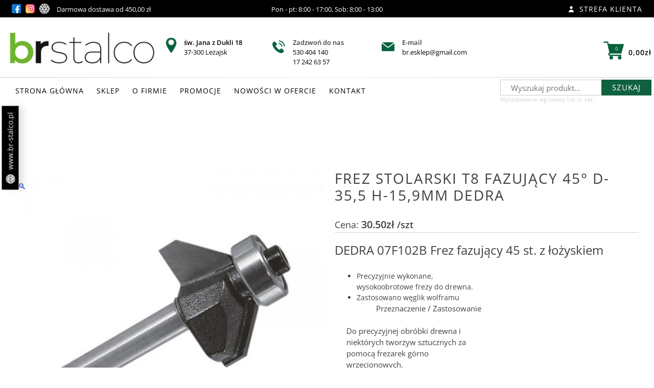

--- FILE ---
content_type: text/html; charset=UTF-8
request_url: https://www.br-esklep.pl/produkt/frez-stolarski-t8-fazujacy-45-d-355-h-159mm-dedra/
body_size: 21694
content:
<!doctype html>
<html lang="pl-PL">
<head>
	<meta charset="UTF-8">
	<meta name="viewport" content="width=device-width, initial-scale=1">
	<link rel="profile" href="https://gmpg.org/xfn/11">		
	<title>
	Frez stolarski T8 fazujący 45° D-35,5 H-15,9mm DEDRA - Sklep BR-Stalco Leżajsk. Narzędzia i techniki mocowania.
</title>
<meta name="ROBOTS" content="index, follow">
<meta name="theme-color" content="#10613f">		
<title>
<meta name="description" content="W 2010 roku powstał Nasz punkt sprzedaży detalicznej w Leżajsku, będący w gronie firm partnerskich Stalco."/>
<meta name="keywords" content="stalco,lezajsk,leżajsk,mocowania,techniki,narzedzia,domowe,zastosowania,makita,bosch,dewalt,milwaukee,zawiasy,wkręty">
<meta name="author" content="https://dkamedia.pl/">
<meta name="viewport" content="width=device-width, initial-scale=1">
<link rel="canonical" href="https://www.br-esklep.pl/" />
<meta property="og:locale" content="https://www.br-esklep.pl/" />
<meta property="og:type" content="website" />

<meta name="twitter:card" content="summary_large_image" />
<meta name="twitter:description" content="Sklep BR-Stalco Leżajsk. Narzędzia i techniki mocowania." />
<meta name="twitter:title" content="Sklep BR-Stalco Leżajsk. Narzędzia i techniki mocowania." />
<meta name="twitter:image" content="https://www.br-esklep.pl/wp-content/uploads/2020/01/wizytowka-stalco.jpg" />
	
<link rel="apple-touch-icon" sizes="57x57" href="/wp-content/uploads/2023/09/BRSTALCO_KWADRAT_ZB-1.png">
<link rel="apple-touch-icon" sizes="60x60" href="/wp-content/uploads/2023/09/BRSTALCO_KWADRAT_ZB-1.png">
<link rel="apple-touch-icon" sizes="72x72" href="/wp-content/uploads/2023/09/BRSTALCO_KWADRAT_ZB-1.png">
<link rel="apple-touch-icon" sizes="76x76" href="/wp-content/uploads/2023/09/BRSTALCO_KWADRAT_ZB-1.png">
<link rel="apple-touch-icon" sizes="114x114" href="/wp-content/uploads/2023/09/BRSTALCO_KWADRAT_ZB-1.png">
<link rel="apple-touch-icon" sizes="120x120" href="/wp-content/uploads/2023/09/BRSTALCO_KWADRAT_ZB-1.png">
<link rel="apple-touch-icon" sizes="144x144" href="/wp-content/uploads/2023/09/BRSTALCO_KWADRAT_ZB-1.png">
<link rel="apple-touch-icon" sizes="152x152" href="/wp-content/uploads/2023/09/BRSTALCO_KWADRAT_ZB-1.png">
<link rel="apple-touch-icon" sizes="180x180" href="/wp-content/uploads/2023/09/BRSTALCO_KWADRAT_ZB-1.png">
<link rel="apple-touch-icon" sizes="256x256" href="/wp-content/uploads/2023/09/BRSTALCO_KWADRAT_ZB-1.png">
<link rel="icon" type="image/png" sizes="192x192"  href="/wp-content/uploads/2023/09/BRSTALCO_KWADRAT_ZB-1.png">
<link rel="icon" type="image/png" sizes="32x32" href="/wp-content/uploads/2023/09/BRSTALCO_KWADRAT_ZB-1.png">
<link rel="icon" type="image/png" sizes="96x96" href="/wp-content/uploads/2023/09/BRSTALCO_KWADRAT_ZB-1.png">
<link rel="icon" type="image/png" sizes="16x16" href="/wp-content/uploads/2023/09/BRSTALCO_KWADRAT_ZB-1.png">	

<link href="https://fonts.googleapis.com/css?family=Open+Sans:300,400,700" rel="stylesheet">

<!-- <meta property="og:image" content="https://www.br-esklep.pl/wp-content/uploads/2020/01/wizytowka-stalco.jpg" /> -->
<meta property="fb:app_id" content="1015776522150024"/>

<meta property="fb:admins" content=""/><meta property="og:title" content="Sklep BR-Stalco Leżajsk. Narzędzia i techniki mocowania."/><meta property="og:type" content="article"/><meta property="og:description" content="DEDRA 07F102B Frez fazujący 45 st. z łożyskiem





 	Precyzyjnie wykonane, wysokoobrotowe frezy do drewna.
 	Zastosowano węglik wolframu

Przeznaczenie / Zastosowanie

Do precyzyjnej obróbki drewna i niektórych tworzyw sztucznych za pomocą frezarek górno wrzecionowych.

Marka  Dedra

Symbol  07F102B

Zastosowanie  Drewno

Średnica chwytu  8 mm

B - 15,9 mm

D - 35,5 mm




"/><meta property="og:url" content="https://www.br-esklep.pl/produkt/frez-stolarski-t8-fazujacy-45-d-355-h-159mm-dedra/"/><meta property="og:site_name" content="Sklep BR-Stalco. Narzędzia i techniki mocowania | Leżajsk"/><meta property="og:image" content="https://www.br-esklep.pl/wp-content/uploads/2021/09/07F102B-2-BR-STALCO-300x300.jpg"/><link rel="image_src" href="https://www.br-esklep.pl/wp-content/uploads/2021/09/07F102B-2-BR-STALCO-300x300.jpg"/><!-- <meta property="og:image:width" content="1200" />
		<meta property="og:image:height" content="799" /> -->
 	
	<title>Frez stolarski T8 fazujący 45° D-35,5 H-15,9mm DEDRA &#8211; BR-ESKLEP</title>
<meta name='robots' content='max-image-preview:large' />
<script>window._wca = window._wca || [];</script>
<link rel='dns-prefetch' href='//stats.wp.com' />
<link rel='dns-prefetch' href='//www.googletagmanager.com' />
<link rel='dns-prefetch' href='//geowidget.easypack24.net' />
<link rel='preconnect' href='//c0.wp.com' />
<link rel="alternate" type="application/rss+xml" title="BR-ESKLEP &raquo; Kanał z wpisami" href="https://www.br-esklep.pl/feed/" />
<link rel="alternate" type="application/rss+xml" title="BR-ESKLEP &raquo; Kanał z komentarzami" href="https://www.br-esklep.pl/comments/feed/" />
<link rel="alternate" title="oEmbed (JSON)" type="application/json+oembed" href="https://www.br-esklep.pl/wp-json/oembed/1.0/embed?url=https%3A%2F%2Fwww.br-esklep.pl%2Fprodukt%2Ffrez-stolarski-t8-fazujacy-45-d-355-h-159mm-dedra%2F" />
<link rel="alternate" title="oEmbed (XML)" type="text/xml+oembed" href="https://www.br-esklep.pl/wp-json/oembed/1.0/embed?url=https%3A%2F%2Fwww.br-esklep.pl%2Fprodukt%2Ffrez-stolarski-t8-fazujacy-45-d-355-h-159mm-dedra%2F&#038;format=xml" />
<style id='wp-img-auto-sizes-contain-inline-css' type='text/css'>
img:is([sizes=auto i],[sizes^="auto," i]){contain-intrinsic-size:3000px 1500px}
/*# sourceURL=wp-img-auto-sizes-contain-inline-css */
</style>
<style id='wp-emoji-styles-inline-css' type='text/css'>

	img.wp-smiley, img.emoji {
		display: inline !important;
		border: none !important;
		box-shadow: none !important;
		height: 1em !important;
		width: 1em !important;
		margin: 0 0.07em !important;
		vertical-align: -0.1em !important;
		background: none !important;
		padding: 0 !important;
	}
/*# sourceURL=wp-emoji-styles-inline-css */
</style>
<style id='wp-block-library-inline-css' type='text/css'>
:root{--wp-block-synced-color:#7a00df;--wp-block-synced-color--rgb:122,0,223;--wp-bound-block-color:var(--wp-block-synced-color);--wp-editor-canvas-background:#ddd;--wp-admin-theme-color:#007cba;--wp-admin-theme-color--rgb:0,124,186;--wp-admin-theme-color-darker-10:#006ba1;--wp-admin-theme-color-darker-10--rgb:0,107,160.5;--wp-admin-theme-color-darker-20:#005a87;--wp-admin-theme-color-darker-20--rgb:0,90,135;--wp-admin-border-width-focus:2px}@media (min-resolution:192dpi){:root{--wp-admin-border-width-focus:1.5px}}.wp-element-button{cursor:pointer}:root .has-very-light-gray-background-color{background-color:#eee}:root .has-very-dark-gray-background-color{background-color:#313131}:root .has-very-light-gray-color{color:#eee}:root .has-very-dark-gray-color{color:#313131}:root .has-vivid-green-cyan-to-vivid-cyan-blue-gradient-background{background:linear-gradient(135deg,#00d084,#0693e3)}:root .has-purple-crush-gradient-background{background:linear-gradient(135deg,#34e2e4,#4721fb 50%,#ab1dfe)}:root .has-hazy-dawn-gradient-background{background:linear-gradient(135deg,#faaca8,#dad0ec)}:root .has-subdued-olive-gradient-background{background:linear-gradient(135deg,#fafae1,#67a671)}:root .has-atomic-cream-gradient-background{background:linear-gradient(135deg,#fdd79a,#004a59)}:root .has-nightshade-gradient-background{background:linear-gradient(135deg,#330968,#31cdcf)}:root .has-midnight-gradient-background{background:linear-gradient(135deg,#020381,#2874fc)}:root{--wp--preset--font-size--normal:16px;--wp--preset--font-size--huge:42px}.has-regular-font-size{font-size:1em}.has-larger-font-size{font-size:2.625em}.has-normal-font-size{font-size:var(--wp--preset--font-size--normal)}.has-huge-font-size{font-size:var(--wp--preset--font-size--huge)}.has-text-align-center{text-align:center}.has-text-align-left{text-align:left}.has-text-align-right{text-align:right}.has-fit-text{white-space:nowrap!important}#end-resizable-editor-section{display:none}.aligncenter{clear:both}.items-justified-left{justify-content:flex-start}.items-justified-center{justify-content:center}.items-justified-right{justify-content:flex-end}.items-justified-space-between{justify-content:space-between}.screen-reader-text{border:0;clip-path:inset(50%);height:1px;margin:-1px;overflow:hidden;padding:0;position:absolute;width:1px;word-wrap:normal!important}.screen-reader-text:focus{background-color:#ddd;clip-path:none;color:#444;display:block;font-size:1em;height:auto;left:5px;line-height:normal;padding:15px 23px 14px;text-decoration:none;top:5px;width:auto;z-index:100000}html :where(.has-border-color){border-style:solid}html :where([style*=border-top-color]){border-top-style:solid}html :where([style*=border-right-color]){border-right-style:solid}html :where([style*=border-bottom-color]){border-bottom-style:solid}html :where([style*=border-left-color]){border-left-style:solid}html :where([style*=border-width]){border-style:solid}html :where([style*=border-top-width]){border-top-style:solid}html :where([style*=border-right-width]){border-right-style:solid}html :where([style*=border-bottom-width]){border-bottom-style:solid}html :where([style*=border-left-width]){border-left-style:solid}html :where(img[class*=wp-image-]){height:auto;max-width:100%}:where(figure){margin:0 0 1em}html :where(.is-position-sticky){--wp-admin--admin-bar--position-offset:var(--wp-admin--admin-bar--height,0px)}@media screen and (max-width:600px){html :where(.is-position-sticky){--wp-admin--admin-bar--position-offset:0px}}

/*# sourceURL=wp-block-library-inline-css */
</style><style id='global-styles-inline-css' type='text/css'>
:root{--wp--preset--aspect-ratio--square: 1;--wp--preset--aspect-ratio--4-3: 4/3;--wp--preset--aspect-ratio--3-4: 3/4;--wp--preset--aspect-ratio--3-2: 3/2;--wp--preset--aspect-ratio--2-3: 2/3;--wp--preset--aspect-ratio--16-9: 16/9;--wp--preset--aspect-ratio--9-16: 9/16;--wp--preset--color--black: #000000;--wp--preset--color--cyan-bluish-gray: #abb8c3;--wp--preset--color--white: #ffffff;--wp--preset--color--pale-pink: #f78da7;--wp--preset--color--vivid-red: #cf2e2e;--wp--preset--color--luminous-vivid-orange: #ff6900;--wp--preset--color--luminous-vivid-amber: #fcb900;--wp--preset--color--light-green-cyan: #7bdcb5;--wp--preset--color--vivid-green-cyan: #00d084;--wp--preset--color--pale-cyan-blue: #8ed1fc;--wp--preset--color--vivid-cyan-blue: #0693e3;--wp--preset--color--vivid-purple: #9b51e0;--wp--preset--gradient--vivid-cyan-blue-to-vivid-purple: linear-gradient(135deg,rgb(6,147,227) 0%,rgb(155,81,224) 100%);--wp--preset--gradient--light-green-cyan-to-vivid-green-cyan: linear-gradient(135deg,rgb(122,220,180) 0%,rgb(0,208,130) 100%);--wp--preset--gradient--luminous-vivid-amber-to-luminous-vivid-orange: linear-gradient(135deg,rgb(252,185,0) 0%,rgb(255,105,0) 100%);--wp--preset--gradient--luminous-vivid-orange-to-vivid-red: linear-gradient(135deg,rgb(255,105,0) 0%,rgb(207,46,46) 100%);--wp--preset--gradient--very-light-gray-to-cyan-bluish-gray: linear-gradient(135deg,rgb(238,238,238) 0%,rgb(169,184,195) 100%);--wp--preset--gradient--cool-to-warm-spectrum: linear-gradient(135deg,rgb(74,234,220) 0%,rgb(151,120,209) 20%,rgb(207,42,186) 40%,rgb(238,44,130) 60%,rgb(251,105,98) 80%,rgb(254,248,76) 100%);--wp--preset--gradient--blush-light-purple: linear-gradient(135deg,rgb(255,206,236) 0%,rgb(152,150,240) 100%);--wp--preset--gradient--blush-bordeaux: linear-gradient(135deg,rgb(254,205,165) 0%,rgb(254,45,45) 50%,rgb(107,0,62) 100%);--wp--preset--gradient--luminous-dusk: linear-gradient(135deg,rgb(255,203,112) 0%,rgb(199,81,192) 50%,rgb(65,88,208) 100%);--wp--preset--gradient--pale-ocean: linear-gradient(135deg,rgb(255,245,203) 0%,rgb(182,227,212) 50%,rgb(51,167,181) 100%);--wp--preset--gradient--electric-grass: linear-gradient(135deg,rgb(202,248,128) 0%,rgb(113,206,126) 100%);--wp--preset--gradient--midnight: linear-gradient(135deg,rgb(2,3,129) 0%,rgb(40,116,252) 100%);--wp--preset--font-size--small: 13px;--wp--preset--font-size--medium: 20px;--wp--preset--font-size--large: 36px;--wp--preset--font-size--x-large: 42px;--wp--preset--spacing--20: 0.44rem;--wp--preset--spacing--30: 0.67rem;--wp--preset--spacing--40: 1rem;--wp--preset--spacing--50: 1.5rem;--wp--preset--spacing--60: 2.25rem;--wp--preset--spacing--70: 3.38rem;--wp--preset--spacing--80: 5.06rem;--wp--preset--shadow--natural: 6px 6px 9px rgba(0, 0, 0, 0.2);--wp--preset--shadow--deep: 12px 12px 50px rgba(0, 0, 0, 0.4);--wp--preset--shadow--sharp: 6px 6px 0px rgba(0, 0, 0, 0.2);--wp--preset--shadow--outlined: 6px 6px 0px -3px rgb(255, 255, 255), 6px 6px rgb(0, 0, 0);--wp--preset--shadow--crisp: 6px 6px 0px rgb(0, 0, 0);}:where(.is-layout-flex){gap: 0.5em;}:where(.is-layout-grid){gap: 0.5em;}body .is-layout-flex{display: flex;}.is-layout-flex{flex-wrap: wrap;align-items: center;}.is-layout-flex > :is(*, div){margin: 0;}body .is-layout-grid{display: grid;}.is-layout-grid > :is(*, div){margin: 0;}:where(.wp-block-columns.is-layout-flex){gap: 2em;}:where(.wp-block-columns.is-layout-grid){gap: 2em;}:where(.wp-block-post-template.is-layout-flex){gap: 1.25em;}:where(.wp-block-post-template.is-layout-grid){gap: 1.25em;}.has-black-color{color: var(--wp--preset--color--black) !important;}.has-cyan-bluish-gray-color{color: var(--wp--preset--color--cyan-bluish-gray) !important;}.has-white-color{color: var(--wp--preset--color--white) !important;}.has-pale-pink-color{color: var(--wp--preset--color--pale-pink) !important;}.has-vivid-red-color{color: var(--wp--preset--color--vivid-red) !important;}.has-luminous-vivid-orange-color{color: var(--wp--preset--color--luminous-vivid-orange) !important;}.has-luminous-vivid-amber-color{color: var(--wp--preset--color--luminous-vivid-amber) !important;}.has-light-green-cyan-color{color: var(--wp--preset--color--light-green-cyan) !important;}.has-vivid-green-cyan-color{color: var(--wp--preset--color--vivid-green-cyan) !important;}.has-pale-cyan-blue-color{color: var(--wp--preset--color--pale-cyan-blue) !important;}.has-vivid-cyan-blue-color{color: var(--wp--preset--color--vivid-cyan-blue) !important;}.has-vivid-purple-color{color: var(--wp--preset--color--vivid-purple) !important;}.has-black-background-color{background-color: var(--wp--preset--color--black) !important;}.has-cyan-bluish-gray-background-color{background-color: var(--wp--preset--color--cyan-bluish-gray) !important;}.has-white-background-color{background-color: var(--wp--preset--color--white) !important;}.has-pale-pink-background-color{background-color: var(--wp--preset--color--pale-pink) !important;}.has-vivid-red-background-color{background-color: var(--wp--preset--color--vivid-red) !important;}.has-luminous-vivid-orange-background-color{background-color: var(--wp--preset--color--luminous-vivid-orange) !important;}.has-luminous-vivid-amber-background-color{background-color: var(--wp--preset--color--luminous-vivid-amber) !important;}.has-light-green-cyan-background-color{background-color: var(--wp--preset--color--light-green-cyan) !important;}.has-vivid-green-cyan-background-color{background-color: var(--wp--preset--color--vivid-green-cyan) !important;}.has-pale-cyan-blue-background-color{background-color: var(--wp--preset--color--pale-cyan-blue) !important;}.has-vivid-cyan-blue-background-color{background-color: var(--wp--preset--color--vivid-cyan-blue) !important;}.has-vivid-purple-background-color{background-color: var(--wp--preset--color--vivid-purple) !important;}.has-black-border-color{border-color: var(--wp--preset--color--black) !important;}.has-cyan-bluish-gray-border-color{border-color: var(--wp--preset--color--cyan-bluish-gray) !important;}.has-white-border-color{border-color: var(--wp--preset--color--white) !important;}.has-pale-pink-border-color{border-color: var(--wp--preset--color--pale-pink) !important;}.has-vivid-red-border-color{border-color: var(--wp--preset--color--vivid-red) !important;}.has-luminous-vivid-orange-border-color{border-color: var(--wp--preset--color--luminous-vivid-orange) !important;}.has-luminous-vivid-amber-border-color{border-color: var(--wp--preset--color--luminous-vivid-amber) !important;}.has-light-green-cyan-border-color{border-color: var(--wp--preset--color--light-green-cyan) !important;}.has-vivid-green-cyan-border-color{border-color: var(--wp--preset--color--vivid-green-cyan) !important;}.has-pale-cyan-blue-border-color{border-color: var(--wp--preset--color--pale-cyan-blue) !important;}.has-vivid-cyan-blue-border-color{border-color: var(--wp--preset--color--vivid-cyan-blue) !important;}.has-vivid-purple-border-color{border-color: var(--wp--preset--color--vivid-purple) !important;}.has-vivid-cyan-blue-to-vivid-purple-gradient-background{background: var(--wp--preset--gradient--vivid-cyan-blue-to-vivid-purple) !important;}.has-light-green-cyan-to-vivid-green-cyan-gradient-background{background: var(--wp--preset--gradient--light-green-cyan-to-vivid-green-cyan) !important;}.has-luminous-vivid-amber-to-luminous-vivid-orange-gradient-background{background: var(--wp--preset--gradient--luminous-vivid-amber-to-luminous-vivid-orange) !important;}.has-luminous-vivid-orange-to-vivid-red-gradient-background{background: var(--wp--preset--gradient--luminous-vivid-orange-to-vivid-red) !important;}.has-very-light-gray-to-cyan-bluish-gray-gradient-background{background: var(--wp--preset--gradient--very-light-gray-to-cyan-bluish-gray) !important;}.has-cool-to-warm-spectrum-gradient-background{background: var(--wp--preset--gradient--cool-to-warm-spectrum) !important;}.has-blush-light-purple-gradient-background{background: var(--wp--preset--gradient--blush-light-purple) !important;}.has-blush-bordeaux-gradient-background{background: var(--wp--preset--gradient--blush-bordeaux) !important;}.has-luminous-dusk-gradient-background{background: var(--wp--preset--gradient--luminous-dusk) !important;}.has-pale-ocean-gradient-background{background: var(--wp--preset--gradient--pale-ocean) !important;}.has-electric-grass-gradient-background{background: var(--wp--preset--gradient--electric-grass) !important;}.has-midnight-gradient-background{background: var(--wp--preset--gradient--midnight) !important;}.has-small-font-size{font-size: var(--wp--preset--font-size--small) !important;}.has-medium-font-size{font-size: var(--wp--preset--font-size--medium) !important;}.has-large-font-size{font-size: var(--wp--preset--font-size--large) !important;}.has-x-large-font-size{font-size: var(--wp--preset--font-size--x-large) !important;}
/*# sourceURL=global-styles-inline-css */
</style>

<style id='classic-theme-styles-inline-css' type='text/css'>
/*! This file is auto-generated */
.wp-block-button__link{color:#fff;background-color:#32373c;border-radius:9999px;box-shadow:none;text-decoration:none;padding:calc(.667em + 2px) calc(1.333em + 2px);font-size:1.125em}.wp-block-file__button{background:#32373c;color:#fff;text-decoration:none}
/*# sourceURL=/wp-includes/css/classic-themes.min.css */
</style>
<link rel='stylesheet' id='wp-components-css' href='https://c0.wp.com/c/6.9/wp-includes/css/dist/components/style.min.css' type='text/css' media='all' />
<link rel='stylesheet' id='wp-preferences-css' href='https://c0.wp.com/c/6.9/wp-includes/css/dist/preferences/style.min.css' type='text/css' media='all' />
<link rel='stylesheet' id='wp-block-editor-css' href='https://c0.wp.com/c/6.9/wp-includes/css/dist/block-editor/style.min.css' type='text/css' media='all' />
<link rel='stylesheet' id='popup-maker-block-library-style-css' href='https://www.br-esklep.pl/wp-content/plugins/popup-maker/dist/packages/block-library-style.css?ver=dbea705cfafe089d65f1' type='text/css' media='all' />
<link rel='stylesheet' id='contact-form-7-css' href='https://www.br-esklep.pl/wp-content/plugins/contact-form-7/includes/css/styles.css?ver=6.1.4' type='text/css' media='all' />
<link rel='stylesheet' id='photoswipe-css' href='https://c0.wp.com/p/woocommerce/10.4.3/assets/css/photoswipe/photoswipe.min.css' type='text/css' media='all' />
<link rel='stylesheet' id='photoswipe-default-skin-css' href='https://c0.wp.com/p/woocommerce/10.4.3/assets/css/photoswipe/default-skin/default-skin.min.css' type='text/css' media='all' />
<style id='woocommerce-inline-inline-css' type='text/css'>
.woocommerce form .form-row .required { visibility: visible; }
/*# sourceURL=woocommerce-inline-inline-css */
</style>
<link rel='stylesheet' id='stalco-bootsrapcss-css' href='https://www.br-esklep.pl/wp-content/themes/trunek/assets/css/bootstrap.min.css?ver=6.9' type='text/css' media='all' />
<link rel='stylesheet' id='stalco-normalize-css' href='https://www.br-esklep.pl/wp-content/themes/trunek/assets/css/normalize.css?ver=6.9' type='text/css' media='all' />
<link rel='stylesheet' id='stalco-owlcarousel-css' href='https://www.br-esklep.pl/wp-content/themes/trunek/assets/css/owl.carousel.min.css?ver=6.9' type='text/css' media='all' />
<link rel='stylesheet' id='stalco-owlcarouseltheme-css' href='https://www.br-esklep.pl/wp-content/themes/trunek/assets/css/owl.theme.default.min.css?ver=6.9' type='text/css' media='all' />
<link rel='stylesheet' id='stalco-lightboxcss-css' href='https://www.br-esklep.pl/wp-content/themes/trunek/assets/css/lightbox.min.css?ver=6.9' type='text/css' media='all' />
<link rel='stylesheet' id='stalco-style-css' href='https://www.br-esklep.pl/wp-content/themes/trunek/style.css?ver=6.9' type='text/css' media='all' />
<link rel='stylesheet' id='trunek-woocommerce-style-css' href='https://www.br-esklep.pl/wp-content/themes/trunek/woocommerce.css?ver=6.9' type='text/css' media='all' />
<style id='trunek-woocommerce-style-inline-css' type='text/css'>
@font-face {
			font-family: "star";
			src: url("https://www.br-esklep.pl/wp-content/plugins/woocommerce/assets/fonts/star.eot");
			src: url("https://www.br-esklep.pl/wp-content/plugins/woocommerce/assets/fonts/star.eot?#iefix") format("embedded-opentype"),
				url("https://www.br-esklep.pl/wp-content/plugins/woocommerce/assets/fonts/star.woff") format("woff"),
				url("https://www.br-esklep.pl/wp-content/plugins/woocommerce/assets/fonts/star.ttf") format("truetype"),
				url("https://www.br-esklep.pl/wp-content/plugins/woocommerce/assets/fonts/star.svg#star") format("svg");
			font-weight: normal;
			font-style: normal;
		}
/*# sourceURL=trunek-woocommerce-style-inline-css */
</style>
<link rel='stylesheet' id='easypack-front-css' href='https://www.br-esklep.pl/wp-content/plugins/woo-inpost/assets/css/front.css?ver=1.4.0' type='text/css' media='all' />
<link rel='stylesheet' id='geowidget-4.5-css-css' href='https://geowidget.easypack24.net/css/easypack.css?ver=6.9' type='text/css' media='all' />
<script type="text/javascript" src="https://c0.wp.com/c/6.9/wp-includes/js/jquery/jquery.min.js" id="jquery-core-js"></script>
<script type="text/javascript" src="https://c0.wp.com/c/6.9/wp-includes/js/jquery/jquery-migrate.min.js" id="jquery-migrate-js"></script>
<script type="text/javascript" src="https://c0.wp.com/p/woocommerce/10.4.3/assets/js/jquery-blockui/jquery.blockUI.min.js" id="wc-jquery-blockui-js" defer="defer" data-wp-strategy="defer"></script>
<script type="text/javascript" id="wc-add-to-cart-js-extra">
/* <![CDATA[ */
var wc_add_to_cart_params = {"ajax_url":"/wp-admin/admin-ajax.php","wc_ajax_url":"/?wc-ajax=%%endpoint%%","i18n_view_cart":"Zobacz koszyk","cart_url":"https://www.br-esklep.pl/koszyk/","is_cart":"","cart_redirect_after_add":"no"};
//# sourceURL=wc-add-to-cart-js-extra
/* ]]> */
</script>
<script type="text/javascript" src="https://c0.wp.com/p/woocommerce/10.4.3/assets/js/frontend/add-to-cart.min.js" id="wc-add-to-cart-js" defer="defer" data-wp-strategy="defer"></script>
<script type="text/javascript" src="https://c0.wp.com/p/woocommerce/10.4.3/assets/js/zoom/jquery.zoom.min.js" id="wc-zoom-js" defer="defer" data-wp-strategy="defer"></script>
<script type="text/javascript" src="https://c0.wp.com/p/woocommerce/10.4.3/assets/js/flexslider/jquery.flexslider.min.js" id="wc-flexslider-js" defer="defer" data-wp-strategy="defer"></script>
<script type="text/javascript" src="https://c0.wp.com/p/woocommerce/10.4.3/assets/js/photoswipe/photoswipe.min.js" id="wc-photoswipe-js" defer="defer" data-wp-strategy="defer"></script>
<script type="text/javascript" src="https://c0.wp.com/p/woocommerce/10.4.3/assets/js/photoswipe/photoswipe-ui-default.min.js" id="wc-photoswipe-ui-default-js" defer="defer" data-wp-strategy="defer"></script>
<script type="text/javascript" id="wc-single-product-js-extra">
/* <![CDATA[ */
var wc_single_product_params = {"i18n_required_rating_text":"Prosz\u0119 wybra\u0107 ocen\u0119","i18n_rating_options":["1 z 5 gwiazdek","2 z 5 gwiazdek","3 z 5 gwiazdek","4 z 5 gwiazdek","5 z 5 gwiazdek"],"i18n_product_gallery_trigger_text":"Wy\u015bwietl pe\u0142noekranow\u0105 galeri\u0119 obrazk\u00f3w","review_rating_required":"yes","flexslider":{"rtl":false,"animation":"slide","smoothHeight":true,"directionNav":false,"controlNav":"thumbnails","slideshow":false,"animationSpeed":500,"animationLoop":false,"allowOneSlide":false},"zoom_enabled":"1","zoom_options":[],"photoswipe_enabled":"1","photoswipe_options":{"shareEl":false,"closeOnScroll":false,"history":false,"hideAnimationDuration":0,"showAnimationDuration":0},"flexslider_enabled":"1"};
//# sourceURL=wc-single-product-js-extra
/* ]]> */
</script>
<script type="text/javascript" src="https://c0.wp.com/p/woocommerce/10.4.3/assets/js/frontend/single-product.min.js" id="wc-single-product-js" defer="defer" data-wp-strategy="defer"></script>
<script type="text/javascript" src="https://c0.wp.com/p/woocommerce/10.4.3/assets/js/js-cookie/js.cookie.min.js" id="wc-js-cookie-js" defer="defer" data-wp-strategy="defer"></script>
<script type="text/javascript" id="woocommerce-js-extra">
/* <![CDATA[ */
var woocommerce_params = {"ajax_url":"/wp-admin/admin-ajax.php","wc_ajax_url":"/?wc-ajax=%%endpoint%%","i18n_password_show":"Poka\u017c has\u0142o","i18n_password_hide":"Ukryj has\u0142o"};
//# sourceURL=woocommerce-js-extra
/* ]]> */
</script>
<script type="text/javascript" src="https://c0.wp.com/p/woocommerce/10.4.3/assets/js/frontend/woocommerce.min.js" id="woocommerce-js" defer="defer" data-wp-strategy="defer"></script>
<script type="text/javascript" src="https://www.br-esklep.pl/wp-content/themes/trunek/assets/js/vendor/modernizr-3.6.0.min.js?ver=6.9" id="stalco-modernizr-js"></script>
<script type="text/javascript" src="https://www.br-esklep.pl/wp-content/themes/trunek/assets/js/vendor/jquery-3.3.1.min.js?ver=6.9" id="stalco-jquery-js"></script>
<script type="text/javascript" src="https://www.br-esklep.pl/wp-content/themes/trunek/assets/js/popper.min.js?ver=6.9" id="stalco-popper-js"></script>
<script type="text/javascript" src="https://www.br-esklep.pl/wp-content/themes/trunek/assets/js/bootstrap.min.js?ver=6.9" id="stalco-bootstrapjs-js"></script>
<script type="text/javascript" src="https://www.br-esklep.pl/wp-content/themes/trunek/assets/js/plugins.js?ver=6.9" id="stalco-plugins-js"></script>
<script type="text/javascript" src="https://www.br-esklep.pl/wp-content/themes/trunek/assets/js/main.js?ver=6.9" id="stalco-main-js"></script>
<script type="text/javascript" src="https://www.br-esklep.pl/wp-content/themes/trunek/assets/js/lightbox.min.js?ver=6.9" id="stalco-lightboxjs-js"></script>
<script type="text/javascript" src="https://www.br-esklep.pl/wp-content/themes/trunek/assets/js/owl.carousel.min.js?ver=6.9" id="stalco-owlcarouseljs-js"></script>
<script type="text/javascript" src="https://stats.wp.com/s-202605.js" id="woocommerce-analytics-js" defer="defer" data-wp-strategy="defer"></script>

<!-- Fragment znacznika Google (gtag.js) dodany przez Site Kit -->
<!-- Fragment Google Analytics dodany przez Site Kit -->
<script type="text/javascript" src="https://www.googletagmanager.com/gtag/js?id=G-V7494V36VW" id="google_gtagjs-js" async></script>
<script type="text/javascript" id="google_gtagjs-js-after">
/* <![CDATA[ */
window.dataLayer = window.dataLayer || [];function gtag(){dataLayer.push(arguments);}
gtag("set","linker",{"domains":["www.br-esklep.pl"]});
gtag("js", new Date());
gtag("set", "developer_id.dZTNiMT", true);
gtag("config", "G-V7494V36VW");
//# sourceURL=google_gtagjs-js-after
/* ]]> */
</script>
<script type="text/javascript" src="https://www.br-esklep.pl/wp-content/plugins/woo-inpost/assets/js/front.js?ver=1.4.0" id="easypack-front-js-js"></script>
<link rel="EditURI" type="application/rsd+xml" title="RSD" href="https://www.br-esklep.pl/xmlrpc.php?rsd" />
<meta name="generator" content="WordPress 6.9" />
<meta name="generator" content="WooCommerce 10.4.3" />
<link rel="canonical" href="https://www.br-esklep.pl/produkt/frez-stolarski-t8-fazujacy-45-d-355-h-159mm-dedra/" />
<link rel='shortlink' href='https://www.br-esklep.pl/?p=31061' />

		<!-- GA Google Analytics @ https://m0n.co/ga -->
		<script async src="https://www.googletagmanager.com/gtag/js?id=G-157306184-1"></script>
		<script>
			window.dataLayer = window.dataLayer || [];
			function gtag(){dataLayer.push(arguments);}
			gtag('js', new Date());
			gtag('config', 'G-157306184-1');
		</script>

	<meta name="generator" content="Site Kit by Google 1.171.0" />	<style>img#wpstats{display:none}</style>
		<!-- Google site verification - Google for WooCommerce -->
<meta name="google-site-verification" content="6t1dNAhV-DKpJmdORs6rHf5C_SO6ZRIMQhwiI8xR-Ac" />
	<noscript><style>.woocommerce-product-gallery{ opacity: 1 !important; }</style></noscript>
	<style type="text/css">.recentcomments a{display:inline !important;padding:0 !important;margin:0 !important;}</style>		<!-- Facebook Pixel Code -->
		<script>
			!function (f, b, e, v, n, t, s) {
				if (f.fbq) return;
				n = f.fbq = function () {
					n.callMethod ?
						n.callMethod.apply(n, arguments) : n.queue.push(arguments)
				};
				if (!f._fbq) f._fbq = n;
				n.push = n;
				n.loaded = !0;
				n.version = '2.0';
				n.queue = [];
				t = b.createElement(e);
				t.async = !0;
				t.src = v;
				s = b.getElementsByTagName(e)[0];
				s.parentNode.insertBefore(t, s)
			}(window, document, 'script',
				'https://connect.facebook.net/en_US/fbevents.js');
			fbq('init', '1022724951566644');
					fbq( 'track', 'PageView' );
				</script>
					<script  type="text/javascript">
				!function(f,b,e,v,n,t,s){if(f.fbq)return;n=f.fbq=function(){n.callMethod?
					n.callMethod.apply(n,arguments):n.queue.push(arguments)};if(!f._fbq)f._fbq=n;
					n.push=n;n.loaded=!0;n.version='2.0';n.queue=[];t=b.createElement(e);t.async=!0;
					t.src=v;s=b.getElementsByTagName(e)[0];s.parentNode.insertBefore(t,s)}(window,
					document,'script','https://connect.facebook.net/en_US/fbevents.js');
			</script>
			<!-- WooCommerce Facebook Integration Begin -->
			<script  type="text/javascript">

				fbq('init', '1022724951566644', {}, {
    "agent": "woocommerce-10.4.3-3.4.7"
});

				fbq( 'track', 'PageView', {
    "source": "woocommerce",
    "version": "10.4.3",
    "pluginVersion": "3.4.7"
} );

				document.addEventListener( 'DOMContentLoaded', function() {
					// Insert placeholder for events injected when a product is added to the cart through AJAX.
					document.body.insertAdjacentHTML( 'beforeend', '<div class=\"wc-facebook-pixel-event-placeholder\"></div>' );
				}, false );

			</script>
			<!-- WooCommerce Facebook Integration End -->
			
		<!-- Global site tag (gtag.js) - Google Ads: AW-601260846 - Google for WooCommerce -->
		<script async src="https://www.googletagmanager.com/gtag/js?id=AW-601260846"></script>
		<script>
			window.dataLayer = window.dataLayer || [];
			function gtag() { dataLayer.push(arguments); }
			gtag( 'consent', 'default', {
				analytics_storage: 'denied',
				ad_storage: 'denied',
				ad_user_data: 'denied',
				ad_personalization: 'denied',
				region: ['AT', 'BE', 'BG', 'HR', 'CY', 'CZ', 'DK', 'EE', 'FI', 'FR', 'DE', 'GR', 'HU', 'IS', 'IE', 'IT', 'LV', 'LI', 'LT', 'LU', 'MT', 'NL', 'NO', 'PL', 'PT', 'RO', 'SK', 'SI', 'ES', 'SE', 'GB', 'CH'],
				wait_for_update: 500,
			} );
			gtag('js', new Date());
			gtag('set', 'developer_id.dOGY3NW', true);
			gtag("config", "AW-601260846", { "groups": "GLA", "send_page_view": false });		</script>

			
	<!-- Global site tag (gtag.js) - Google Analytics -->
	<script async src="https://www.googletagmanager.com/gtag/js?id=UA-157306184-1"></script>
	<script>
	  window.dataLayer = window.dataLayer || [];
	  function gtag(){dataLayer.push(arguments);}
	  gtag('js', new Date());

	  gtag('config', 'UA-157306184-1');
	</script>
	<meta name="facebook-domain-verification" content="ywef7avz48iumy5ib94817mhht6uve" />
<link rel='stylesheet' id='wc-blocks-style-css' href='https://c0.wp.com/p/woocommerce/10.4.3/assets/client/blocks/wc-blocks.css' type='text/css' media='all' />
</head>
	
<body data-rsssl=1 class="wp-singular product-template-default single single-product postid-31061 wp-theme-trunek theme-trunek woocommerce woocommerce-page woocommerce-no-js woocommerce-active">
<div id="page" class="site">
	<a class="skip-link screen-reader-text" href="#content">Skip to content</a>	
	<header id="masthead" class="site-header">

		<a href="https://br-stalco.pl/" class="btn btn-link btn-out-stalco" title="Przejdź na stronę www.br-stalco.pl" target="_blank" rel="nofollow">
	<img
		class="img-fb"
		src="/wp-content/uploads/2020/02/stalco-www.png"
		alt="Przejdź na stronę www.br-stalco.pl"
		title="Przejdź na stronę www.br-stalco.pl"
	/>
	www.br-stalco.pl
</a>

<section class="sec-desk-h">
	
	<div class="container-fluid desk-th">
		<div class="row w1180">
			<div class="col-md-4 cmfb">
				<a href="https://www.facebook.com/BRstalcoLEZAJSK/" class="a-fb" title="Facebook - BR-Stalco Leżajsk" target="_blank" rel="noopener">
					<img
						 class="img-fb"
						 src="/wp-content/uploads/2020/01/stalco-fb-color.png"
						 alt="Facebook - BR-Stalco Leżajsk"
						 title="Facebook - BR-Stalco Leżajsk"
					/>
				</a>
				<a href="https://www.instagram.com/br_stalco/" class="a-fb" title="Instagram - BR-Stalco Leżajsk" target="_blank" rel="noopener">
					<img
						 class="img-fb"
						 src="/wp-content/uploads/2020/01/stalco-insta-color.png"
						 alt="Instagram - BR-Stalco Leżajsk"
						 title="Instagram - BR-Stalco Leżajsk"
					/>
				</a>
				<a href="https://br-stalco.pl/" class="a-fb" title="Przejdź na stronę www.br-stalco.pl" target="_blank" rel="nofollow">
					<img
						class="img-fb img-insta"
						src="/wp-content/uploads/2020/02/stalco-www.png"
						alt="Przejdź na stronę www.br-stalco.pl"
						title="Przejdź na stronę www.br-stalco.pl"
					/>					
				</a>
				<p class="p-th">
					Darmowa dostawa od 450,00 zł
				</p>
			</div>
			<div class="col-md-4 cnt">
				<p class="p-th">
					Pon - pt: 8:00 - 17:00, Sob: 8:00 - 13:00
				</p>
			</div>
			<div class="col-md-4 rgt">
				<p class="p-zal-jak">
											   				</p>
				<p class="p-th">						
					<a class="a-loguj" href="/strefa-klienta/" title="Strefa Klienta - BR-Stalco Leżajsk">
						<img
							class="pic-loguj"
							src="/wp-content/uploads/2019/12/stalco-user.png"
							alt="Strefa Klienta - BR-Stalco Leżajsk"
							title="Strefa Klienta - BR-Stalco Leżajsk"
						/>							
						Strefa klienta
					</a>							
				</p>
			</div>
		</div>
	</div>
	
	<div class="container-fluid desk-h desk-n">			
		<div class="row w1180">					
			<div class="col-md-12">
				<div class="row nav-list">
					<div class="col-md-3">
						<a href="/" title="Logo firmy BR - Stalco">
							<img
								 src="/wp-content/uploads/2023/08/NOWE-LOGO-BIALY-scaled.jpg"
								 class="logo-h"
								 alt="Logo firmy - BR-Stalco Leżajsk"
								 title="Logo firmy - BR-Stalco Leżajsk"
							/>
						</a>
					</div>
					<div class="col-md-2 npl pr5">
						<table class="table">
							<tbody class="h_tbody">
								<tr class="h__tr">
									<td class="td-h">
										<img
											 src="/wp-content/uploads/2019/05/th-lokalizacja-stalco.png"
											 class="pic-h pic-loc"
											 alt="Lokalizacja sklepu - BR-Stalco Leżajsk"
											 title="Lokalizacja sklepu - BR-Stalco Leżajsk"
										/>
									</td>
									<td class="td-txt">
										<a href="https://www.google.com/maps/place/BR-STALCO/@50.2644434,22.4101632,15z/data=!4m5!3m4!1s0x0:0x9dccd4666467eaeb!8m2!3d50.2644434!4d22.4101632" class="a-nav-h" title="Kliknij i zobacz lokalizację sklepu stacjonarnego - BR-Stalco Leżajsk" target="_blank" rel="noopener">
											<p class="p-h">										
												<b>św. Jana z Dukli 18</b>
												<br>												
												37-300 Leżajsk												
											</p>
										</a>																		
									</td>											
								</tr>	
							</tbody>
						</table>
					</div>
					<div class="col-md-2 npl pr5">
						<table class="table">
							<tbody class="h_tbody">
								<tr class="h__tr">
									<td class="td-h">
										<img
											 src="/wp-content/uploads/2019/05/th-telefon-stalco.png"
											 class="pic-h"
											 alt="Lokalizacja sklepu - BR-Stalco Leżajsk"
											 title="Lokalizacja sklepu - BR-Stalco Leżajsk"
										/>
									</td>
									<td class="td-txt">
										<p class="p-h">										
											<b>Zadzwoń do nas</b>
											<br>
											<a href="tel:530404140" class="a-th" title="Kliknij i zadzwoń 530 404 140 - Telefon do - BR-Stalco Leżajsk">
												530 404 140
											</a>
											<a href="tel:172426357" class="a-th" title="Kliknij i zadzwoń 17 242 63 57 - Telefon do - BR-Stalco Leżajsk">
												<br>17 242 63 57
											</a>
										</p>																			
									</td>
								</tr>	
							</tbody>
						</table>
					</div>
					<div class="col-md-5 npl pr5">
						<table class="table">
							<tbody class="h_tbody">
								<tr class="h__tr">
									<td class="td-h">
										<img
											 src="/wp-content/uploads/2019/05/th-mail-stalco.png"
											 class="pic-h"
											 alt="Lokalizacja sklepu - BR-Stalco Leżajsk"
											 title="Lokalizacja sklepu - BR-Stalco Leżajsk"
										/>
									</td>
									<td class="td-txt">
										<p class="p-h">										
											<b>E-mail</b>
											<br>
											<a href="mailto:br.esklep@gmail.com" class="a-th" title="Kliknij i napisz wiadomość e-mail na br.esklep@gmail.com - BR-Stalco Leżajsk">
												br.esklep@gmail.com
											</a>
										</p>																				
									</td>
								</tr>	
							</tbody>
						</table>
					</div>
					<div class="box-h-koszyk npl rgt">	
						<a class="a-koszyk koszyk" href="https://www.br-esklep.pl/koszyk/" title="Zobacz koszyk" title="Zobacz koszyk - BR-Stalco Leżajsk">
							<img
								class="koszyk-dt"
								src="/wp-content/uploads/2020/01/stalco-koszyk-pelen.png"
								title="Koszyk - BR-Stalco Leżajsk"
								title="Koszyk - BR-Stalco Leżajsk"
							/> 
							<div class="koszyk-box">
								<div class="count-koszyk">
									0 								</div>
								<div class="cena-koszyk">
									<span class="woocommerce-Price-amount amount"><bdi>0,00<span class="woocommerce-Price-currencySymbol">&#122;&#322;</span></bdi></span>								</div>
							</div>
						</a> 							
					</div>
				</div>					
				<div class="row np">
					<div class="col-md-12 np">
						<hr class="hr-ht">
					</div>
				</div>
				<div class="row nav-list">
					<div class="col-md-12 rel">
						<nav>
							<ul class="ul-h">
								<li class="li-home">
									<a class="a-h" href="/" title="Przejdź do strony głównej - BR-Stalco Leżajsk">
										STRONA GŁÓWNA
									</a>
								</li>
								<li>
									<a class="a-h li-home-shop li-wyr" href="/sklep/" title="Przejdź do sklep - BR-Stalco Leżajsk">
										SKLEP
									</a>
								</li>
								<li>
									<a class="a-h li-wyr" href="/o-nas/" title="Informacje o firmie - BR-Stalco Leżajsk">
										O FIRMIE
									</a>
								</li>								
								<li>
									<a class="a-h li-wyr" href="/promocje/" title="Promocje w sklepie - BR-Stalco Leżajsk">
										PROMOCJE
									</a>
								</li>
								<li>
									<a class="a-h" href="/#Nowosci" title="Nowosci w sklepie - BR-Stalco Leżajsk">
										NOWOŚCI W OFERCIE
									</a>
								</li>	
								<li>
									<a class="a-h" href="/kontakt" title="Kontakt do BR-Stalco Leżajsk">
										KONTAKT
									</a>
								</li>
							</ul>
						</nav>						
						<div class="box-search-h">
							<form role="search" method="get" class="woocommerce-product-search" action="https://www.br-esklep.pl/">
								<label class="screen-reader-text" for="s">Szukaj:</label>
								<input type="search" class="form-control search-field form-search" placeholder="Wyszukaj produkt..." value="" name="s" title="Search for:"/>
								<input type="submit" class="btn btn-link btn-search" value="Szukaj" />
								<input type="hidden" name="post_type" value="product" />
							</form>
							<p class="p-search">
								Wyszukiwanie wg nazwy lub nr kat.
							</p>
						</div>	
					</div>					
				</div>
			</div>
		</div>
	</div>

</section>

<!-- Global site tag (gtag.js) - Google Analytics -->
<script async src="https://www.googletagmanager.com/gtag/js?id=UA-157306184-1"></script>
<script>
  window.dataLayer = window.dataLayer || [];
  function gtag(){dataLayer.push(arguments);}
  gtag('js', new Date());

  gtag('config', 'UA-157306184-1');
</script>		<section class="mob-h">
	
	<div class="container-fluid np">
		<div class="row w1180 row-logo">
			<div class="col-md-12 cnt">
				<a class="a-zero" href="/" title="Logo firmy - BR-Stalco Leżajsk">
					<figure>
						<img
							class="mob-logo-h"
							src="/wp-content/uploads/2023/08/NOWE-LOGO-BIALY-scaled.jpg"
							alt="Logo firmy - BR-Stalco Leżajsk"
							title="Logo firmy - BR-Stalco Leżajsk"
						>
					</figure>
				</a>
			</div>
		</div>
		<div class="row w1180 row-menu">
			<div class="mob-col lft">
				<div class="mob-box-menu">					
					<svg class="ham hamRotate180 ham5" viewBox="0 0 100 100" width="60" onclick="this.classList.toggle('active')">
					  <path
							class="line top"
							d="m 30,33 h 40 c 0,0 8.5,-0.68551 8.5,10.375 0,8.292653 -6.122707,9.002293 -8.5,6.625 l -11.071429,-11.071429" />
					  <path
							class="line middle"
							d="m 70,50 h -40" />
					  <path
							class="line bottom"
							d="m 30,67 h 40 c 0,0 8.5,0.68551 8.5,-10.375 0,-8.292653 -6.122707,-9.002293 -8.5,-6.625 l -11.071429,11.071429" />
					</svg>
				</div>
			</div>
			<div class="mob-col">
				<a class="mob-a-h-kon" href="https://www.google.com/maps/place/BR-STALCO/@50.2644434,22.4101632,15z/data=!4m5!3m4!1s0x0:0x9dccd4666467eaeb!8m2!3d50.2644434!4d22.4101632" target="_blank" rel="noopener" title="Kliknij i zobacz lokalizację sklepu stacjonarnego - BR-Stalco Leżajsk">
					<figure>
						<img
							 class="pic-a-h-kon"
							 src="/wp-content/uploads/2019/05/th-lokalizacja-stalco.png"
							 alt="Kliknij i zobacz lokalizację sklepu stacjonarnego - BR-Stalco Leżajsk"
							 title="Kliknij i zobacz lokalizację sklepu stacjonarnego - BR-Stalco Leżajsk"
						>
					</figure>
				</a>
			</div>
			<div class="mob-col">
				<a class="mob-a-h-kon" href="tel:530404140" title="Kliknij i zadzwoń 530 404 140 - Telefon do - BR-Stalco Leżajsk">
					<figure>
						<img
							 class="pic-a-h-kon"
							 src="/wp-content/uploads/2019/05/th-telefon-stalco.png"
							 alt="Kliknij i zadzwoń 53 0440 140 - Telefon do - BR-Stalco Leżajsk"
							 title="Kliknij i zadzwoń 530 440 140 - Telefon do - BR-Stalco Leżajsk"
						>
					</figure>
				</a>
			</div>
			<div class="mob-col">
				<a class="mob-a-h-kon" href="mailto:br.esklep@gmail.com" title="Kliknij i napisz wiadomość e-mail na br.esklep@gmail.com - BR-Stalco Leżajsk">
					<figure>
						<img
							 class="pic-a-h-kon"
							 src="/wp-content/uploads/2019/05/th-mail-stalco.png"
							 alt="Kliknij i napisz wiadomość e-mail na br.esklep@gmail.com - BR-Stalco Leżajsk"
							 title="Kliknij i napisz wiadomość e-mail na br.esklep@gmail.com - BR-Stalco Leżajsk"
						>
					</figure>
				</a>
			</div>
		</div>
	</div>
	
</section>

<section class="mob-menu-content">

	<div class="container-fluid">
		<div class="row w1180">
			<div class="col-md-12">
				<ul class="mob-ul">
					<li class="li-home">
						<a class="mob-a-h" href="/" title="Strona główna - BR-Stalco Leżajsk">							
							STRONA GŁÓWNA												
						</a>
					</li>
					<li>
						<a class="mob-a-h" href="/sklep/" title="Sklep - BR-Stalco Leżajsk">							
							SKLEP												
						</a>
					</li>
					<li>
						<a class="mob-a-h" href="/o-nas/" title="O nas - BR-Stalco Leżajsk">							
							O NAS											
						</a>
					</li>
					<li>
						<a class="mob-a-h" href="/promocje/" title="Promocje - BR-Stalco Leżajsk">							
							PROMOCJE											
						</a>
					</li>
					<li>
						<a class="mob-a-h" href="/#Nowosci" title="Nowości w ofercie - BR-Stalco Leżajsk">							
							NOWOŚCI W OFERCIE												
						</a>
					</li>
					<li>
						<a class="mob-a-h" href="/kontakt/" title="Kontakt - BR-Stalco Leżajsk">							
							KONTAKT											
						</a>
					</li>
					<li>
						<a class="mob-a-h" href="/strefa-klienta/" title="Strefa Klienta - BR-Stalco Leżajsk">							
							STREFA KLIENTA											
						</a>
					</li>		
					<li>
						<a class="mob-a-h" href="https://br-stalco.pl/" title="Przejdź na strone www.br-stalco.pl" target="_blank" rel="nofollow">							
							WWW.BR-STALCO.PL →										
						</a>
					</li>
				</ul>
			</div>
		</div>
	</div>	
	
</section>	
<section class="mob-footer">
	<div class="container-fluid">
		<div class="row w1180">
			<div class="col-md-12 np">
				<div class="mob-col-f clc-mob-produkty">
					<figure>
						<img
							 class="pic-col-f pic-col-f-prod"
							 src="/wp-content/uploads/2020/01/stalco-f-produkty.png"
							 alt="Kategorie sklepu BR-Stalco Leżajsk"
							 title="Kategorie sklepu BR-Stalco Leżajsk"
						>
					</figure>
					<p class="p-mob-f">
						KATEGORIE
					</p>
				</div>
				<div class="mob-col-f clc-mob-szukaj">
					<figure>
						<img
							 class="pic-col-f pic-col-f-search"
							 src="/wp-content/uploads/2020/01/stalco-szukaj.png"
							 alt="Wyszukaj produktu w sklepie BR-Stalco Leżajsk"
							 title="Wyszukaj produktu w sklepie BR-Stalco Leżajsk"
						>
					</figure>
					<p class="p-mob-f">
						SZUKAJ
					</p>
				</div>
				<div class="mob-col-f">
					<div class="mob-koszyk-f">	
						<a class="a-koszyk koszyk" href="https://www.br-esklep.pl/koszyk/" title="Zobacz koszyk" title="Zobacz koszyk - BR-Stalco Leżajsk">
							<img
								class="koszyk-dt"
								src="/wp-content/uploads/2020/01/stalco-koszyk-pelen.png"
								title="Koszyk - BR-Stalco Leżajsk"
								title="Koszyk - BR-Stalco Leżajsk"
							/> 
							<div class="koszyk-box">
								<div class="count-koszyk mob-count-koszyk">
									0 								</div>
								<div class="cena-koszyk">
									<span class="woocommerce-Price-amount amount"><bdi>0,00<span class="woocommerce-Price-currencySymbol">&#122;&#322;</span></bdi></span>								</div>
							</div>
						</a> 							
					</div>					
				</div>
			</div>
		</div>
	</div>
</section>

<section class="sec-mob-f-produkty">
	<div class="container-fluid">
		<div class="row w1180">
			<div class="col-md-12 np">
				<div class="sidebar__top sidebar-kat">
					<div class="mob-sidebar-inside">
						<h3 class="sidebar__ts">							
													</h3>	
						<a class="mob-a-main" href="/sklep" title="Przejdź do sklepu - BR-Stalco Leżajsk">
							SKLEP <span class="li-home">/ WRÓĆ</span>
						</a>
							
				<div class="cat-wyp cat-wyp-mob">
                    <a class="a-menu" href="/wyprzedaz/" title="Kategoria wyprzedaż">
                       	WYPRZEDAŻ
                        <svg class="svg-menu" id="Capa_1" enable-background="new 0 0 551.13 551.13" viewBox="0 0 551.13 551.13"><path d="m361.679 275.565-223.896 223.897v51.668l275.565-275.565-275.565-275.565v51.668z"></path></svg>
                    </a>
                </div>
				</div>
			</div>


				<script>
				$( ".mob-a-cat_main" ).hover(
				  function() {
					// if($(this).next('.sidebar-side .a-cate' ))
					$(this).next( '.sidebar-side' ).show();
					  $(this).addClass( 'hoverek' );
					  $(this).next( '.sidebar-side' ).addClass( 'hoverek-ins' );
				  }, function() {
					 $(this).next( '.sidebar-side' ).hide(1);
					  $(this).removeClass( 'hoverek' );
				  }
				);

				$( ".sidebar-side" ).hover(
				  function() {
					$(this).show(1);
					  $(this).prev('.mob-a-cat_main').addClass('hoverek');
				  }, function() {
					 $(this).hide();
					  $(this).prev('.mob-a-cat_main').removeClass('hoverek');
				  }
				);
				</script>
			</div>
		</div>
	</div>
	
</section>	
<section class="sec-mob-f-szukaj">
	
	<div class="container-fluid">
		<div class="row w1180">
			<div class="col-md-12">
				<div class="mob-box-search">
					<form role="search" method="get" class="woocommerce-product-search" action="https://www.br-esklep.pl/">
						<label class="screen-reader-text" for="s">Szukaj:</label>
						<input type="search" class="form-control search-field mob-form-search" placeholder="Wyszukaj produkt..." value="" name="s" title="Search for:"/>
						<input type="submit" class="btn btn-link btn-search" value="Szukaj" />
						<input type="hidden" name="post_type" value="product" />
					</form>
					<p class="p-search">
						Wyszukiwanie wg nazwy lub nr kat.
					</p>
				</div>	
			</div>
		</div>
	</div>
	
</section>		
	</header><!-- #masthead -->
	
<div id="content" class="site-content">
	
	<!-- Global site tag (gtag.js) - Google Analytics -->
<script async src="https://www.googletagmanager.com/gtag/js?id=UA-157306184-1"></script>
<script>
  window.dataLayer = window.dataLayer || [];
  function gtag(){dataLayer.push(arguments);}
  gtag('js', new Date());

  gtag('config', 'UA-157306184-1');
</script>
</head>
<!-- Google tag (gtag.js) event -->
<script>
  gtag('event', 'conversion_event_page_view', {
    // <event_parameters>
  });
</script>
</head>
	<!-- Google tag (gtag.js) -->
<script async src="https://www.googletagmanager.com/gtag/js?id=G-V7494V36VW">
</script>
<script>
  window.dataLayer = window.dataLayer || [];
  function gtag(){dataLayer.push(arguments);}
  gtag('js', new Date());

  gtag('config', 'G-V7494V36VW');
</script>
			<div id="primary" class="content-area">
			<main id="main" class="site-main" role="main">
			<nav class="woocommerce-breadcrumb" itemprop="breadcrumb"><a href="https://www.br-esklep.pl">SKLEP</a> &#47; <a href="https://www.br-esklep.pl/kategoria-produktu/osprzet-do-elektronarzedzi/">Osprzęt do elektronarzędzi</a> &#47; <a href="https://www.br-esklep.pl/kategoria-produktu/osprzet-do-elektronarzedzi/frezy-do-drewna/">Frezy do drewna</a> &#47; Frez stolarski T8 fazujący 45° D-35,5 H-15,9mm DEDRA</nav>
					
			<div class="woocommerce-notices-wrapper"></div><div class="container-fluid">
	<div class="row w1180 single-product_view">
		<div class="col-md-6 gallery-prod">
			
		


<div class="woocommerce-product-gallery woocommerce-product-gallery--with-images woocommerce-product-gallery--columns-4 images" data-columns="4" style="opacity: 0; transition: opacity .25s ease-in-out;">
	<figure class="woocommerce-product-gallery__wrapper">
		<div data-thumb="https://www.br-esklep.pl/wp-content/uploads/2021/09/07F102B-2-BR-STALCO-60x60.jpg" data-thumb-alt="Frez stolarski T8 fazujący 45° D-35,5 H-15,9mm DEDRA" data-thumb-srcset="https://www.br-esklep.pl/wp-content/uploads/2021/09/07F102B-2-BR-STALCO-60x60.jpg 60w, https://www.br-esklep.pl/wp-content/uploads/2021/09/07F102B-2-BR-STALCO-300x300.jpg 300w, https://www.br-esklep.pl/wp-content/uploads/2021/09/07F102B-2-BR-STALCO-150x150.jpg 150w, https://www.br-esklep.pl/wp-content/uploads/2021/09/07F102B-2-BR-STALCO-768x768.jpg 768w, https://www.br-esklep.pl/wp-content/uploads/2021/09/07F102B-2-BR-STALCO-600x600.jpg 600w, https://www.br-esklep.pl/wp-content/uploads/2021/09/07F102B-2-BR-STALCO.jpg 1000w"  data-thumb-sizes="(max-width: 60px) 100vw, 60px" class="woocommerce-product-gallery__image"><a href="https://www.br-esklep.pl/wp-content/uploads/2021/09/07F102B-2-BR-STALCO.jpg"><img width="600" height="600" src="https://www.br-esklep.pl/wp-content/uploads/2021/09/07F102B-2-BR-STALCO-600x600.jpg" class="wp-post-image" alt="Frez stolarski T8 fazujący 45° D-35,5 H-15,9mm DEDRA" data-caption="" data-src="https://www.br-esklep.pl/wp-content/uploads/2021/09/07F102B-2-BR-STALCO.jpg" data-large_image="https://www.br-esklep.pl/wp-content/uploads/2021/09/07F102B-2-BR-STALCO.jpg" data-large_image_width="1000" data-large_image_height="1000" decoding="async" fetchpriority="high" srcset="https://www.br-esklep.pl/wp-content/uploads/2021/09/07F102B-2-BR-STALCO-600x600.jpg 600w, https://www.br-esklep.pl/wp-content/uploads/2021/09/07F102B-2-BR-STALCO-300x300.jpg 300w, https://www.br-esklep.pl/wp-content/uploads/2021/09/07F102B-2-BR-STALCO-150x150.jpg 150w, https://www.br-esklep.pl/wp-content/uploads/2021/09/07F102B-2-BR-STALCO-768x768.jpg 768w, https://www.br-esklep.pl/wp-content/uploads/2021/09/07F102B-2-BR-STALCO-60x60.jpg 60w, https://www.br-esklep.pl/wp-content/uploads/2021/09/07F102B-2-BR-STALCO.jpg 1000w" sizes="(max-width: 600px) 100vw, 600px" /></a></div><div data-thumb="https://www.br-esklep.pl/wp-content/uploads/2021/09/07F102B-150x150.jpg" data-thumb-alt="Frez stolarski T8 fazujący 45° D-35,5 H-15,9mm DEDRA" data-thumb-srcset="https://www.br-esklep.pl/wp-content/uploads/2021/09/07F102B-150x150.jpg 150w, https://www.br-esklep.pl/wp-content/uploads/2021/09/07F102B-300x300.jpg 300w"  data-thumb-sizes="(max-width: 60px) 100vw, 60px" class="woocommerce-product-gallery__image"><a href="https://www.br-esklep.pl/wp-content/uploads/2021/09/07F102B.jpg"><img width="396" height="589" src="https://www.br-esklep.pl/wp-content/uploads/2021/09/07F102B.jpg" class="" alt="Frez stolarski T8 fazujący 45° D-35,5 H-15,9mm DEDRA" data-caption="" data-src="https://www.br-esklep.pl/wp-content/uploads/2021/09/07F102B.jpg" data-large_image="https://www.br-esklep.pl/wp-content/uploads/2021/09/07F102B.jpg" data-large_image_width="396" data-large_image_height="589" decoding="async" srcset="https://www.br-esklep.pl/wp-content/uploads/2021/09/07F102B.jpg 396w, https://www.br-esklep.pl/wp-content/uploads/2021/09/07F102B-202x300.jpg 202w, https://www.br-esklep.pl/wp-content/uploads/2021/09/07F102B-40x60.jpg 40w" sizes="(max-width: 396px) 100vw, 396px" /></a></div><div data-thumb="https://www.br-esklep.pl/wp-content/uploads/2021/09/LOGO-DEDRA-150x150.jpg" data-thumb-alt="Frez stolarski T8 fazujący 45° D-35,5 H-15,9mm DEDRA" data-thumb-srcset="https://www.br-esklep.pl/wp-content/uploads/2021/09/LOGO-DEDRA-150x150.jpg 150w, https://www.br-esklep.pl/wp-content/uploads/2021/09/LOGO-DEDRA-300x300.jpg 300w"  data-thumb-sizes="(max-width: 60px) 100vw, 60px" class="woocommerce-product-gallery__image"><a href="https://www.br-esklep.pl/wp-content/uploads/2021/09/LOGO-DEDRA.jpg"><img width="600" height="389" src="https://www.br-esklep.pl/wp-content/uploads/2021/09/LOGO-DEDRA-600x389.jpg" class="" alt="Frez stolarski T8 fazujący 45° D-35,5 H-15,9mm DEDRA" data-caption="" data-src="https://www.br-esklep.pl/wp-content/uploads/2021/09/LOGO-DEDRA.jpg" data-large_image="https://www.br-esklep.pl/wp-content/uploads/2021/09/LOGO-DEDRA.jpg" data-large_image_width="996" data-large_image_height="646" decoding="async" srcset="https://www.br-esklep.pl/wp-content/uploads/2021/09/LOGO-DEDRA-600x389.jpg 600w, https://www.br-esklep.pl/wp-content/uploads/2021/09/LOGO-DEDRA-300x195.jpg 300w, https://www.br-esklep.pl/wp-content/uploads/2021/09/LOGO-DEDRA-768x498.jpg 768w, https://www.br-esklep.pl/wp-content/uploads/2021/09/LOGO-DEDRA-60x39.jpg 60w, https://www.br-esklep.pl/wp-content/uploads/2021/09/LOGO-DEDRA.jpg 996w" sizes="(max-width: 600px) 100vw, 600px" /></a></div>	</figure>
</div>
			
		</div> <!-- .col-md-6 -->
			<div class="col-md-6">
								<div class="box-wysylka">
	</div>
				<h1 class="product_title entry-title">Frez stolarski T8 fazujący 45° D-35,5 H-15,9mm DEDRA</h1>
<div class="price-con">
											
<!-- ### ### Pojedyńczy produkt ### ### -->
					
					<div class="owl-cena-norm">		
					<p class="p-nowa-single">
										30.50zł						<span class="war-cen-min">
														/szt
																			</span>
					</p>

			</div>
				

				
<!-- ### ### KONIEC - Pojedyńczy produkt ### ### -->
			<!-- ### ### Produkt z wariantami ### ### -->
				
				<!-- ### ### KONIEC - Produkt z wariantami ### ### -->
</div>

<div class="woocommerce-product-details__short-description">
	<h1>DEDRA 07F102B Frez fazujący 45 st. z łożyskiem</h1>
<div class="product_name__firm_logo d-none d-sm-flex justify-content-sm-end align-items-sm-center ml-sm-2">
<section id="projector_longdescription" class="longdescription cm col-12"></section>
<section id="projector_dictionary" class="dictionary col-12 mb-1 mb-sm-4">
<div class="dictionary__group --first --no-group">
<div class="dictionary__param row mb-3">
<div class="dictionary__name col-6 d-flex flex-column align-items-end">
<ul>
<li>Precyzyjnie wykonane, wysokoobrotowe frezy do drewna.</li>
<li>Zastosowano węglik wolframu</li>
</ul>
<p><strong>Przeznaczenie / Zastosowanie</strong></p>
<p>Do precyzyjnej obróbki drewna i niektórych tworzyw sztucznych za pomocą frezarek górno wrzecionowych.</p>
<p>Marka  <a href="https://matrixnarzedzia.pl/firm-pol-1487577662-Dedra.html">Dedra</a></p>
<p>Symbol  07F102B</p>
<p>Zastosowanie  Drewno</p>
<p>Średnica chwytu  8 mm</p>
<p>B &#8211; 15,9 mm</p>
<p>D &#8211; 35,5 mm</p>
</div>
</div>
</div>
</section>
</div>
</div>
<p class="stock in-stock">4 w magazynie</p>

	
	<form class="cart" action="https://www.br-esklep.pl/produkt/frez-stolarski-t8-fazujacy-45-d-355-h-159mm-dedra/" method="post" enctype='multipart/form-data'>
				
		<!-- 		## -->
				
<!-- 		## -->
		<div class="quantity">
		<label class="screen-reader-text" for="quantity_697be172abcfb">ilość Frez stolarski T8 fazujący 45° D-35,5 H-15,9mm DEDRA</label>
	<input
		type="number"
				id="quantity_697be172abcfb"
		class="input-text qty text"
		name="quantity"
		value="1"
		aria-label="Ilość produktu"
				min="1"
					max="4"
							step="1"
			placeholder=""
			inputmode="numeric"
			autocomplete="off"
			/>
	</div>

		<button type="submit" name="add-to-cart" value="31061" class="single_add_to_cart_button button alt">Dodaj do koszyka</button>

						
	</form>

	
<div class="product_meta">

	
	
		<span class="sku_wrapper">SKU: <span class="sku">07F102B</span></span>

	
	<span class="posted_in">Kategorie: <a href="https://www.br-esklep.pl/kategoria-produktu/dedra/" rel="tag">DEDRA</a>, <a href="https://www.br-esklep.pl/kategoria-produktu/elektronarzedzia/" rel="tag">Elektronarzędzia</a>, <a href="https://www.br-esklep.pl/kategoria-produktu/osprzet-do-elektronarzedzi/frezy-do-drewna/" rel="tag">Frezy do drewna</a>, <a href="https://www.br-esklep.pl/kategoria-produktu/osprzet-do-elektronarzedzi/" rel="tag">Osprzęt do elektronarzędzi</a></span>
	
	
</div>

			
		</div> <!-- .col-md-6 -->	
		
		
		
	
	</div> <!-- .row.w1180 -->	
</div> <!-- .container-fluid -->


<div class="container-fluid related-content">	
	<div class="row w1180">
		<div class="col-md-12">
				
	<div class="woocommerce-tabs wc-tabs-wrapper">
		<ul class="tabs wc-tabs" role="tablist">
							<li role="presentation" class="description_tab" id="tab-title-description">
					<a href="#tab-description" role="tab" aria-controls="tab-description">
						Opis					</a>
				</li>
					</ul>
					<div class="woocommerce-Tabs-panel woocommerce-Tabs-panel--description panel entry-content wc-tab" id="tab-description" role="tabpanel" aria-labelledby="tab-title-description">
				
	<h2>Opis</h2>

<p>SYMBOL PRODUKTU</p>
<p>07F102B</p>
			</div>
		
			</div>


<section class="related products sec-rel-prod">
		
		<div class="container-fluid">
			<div class="row w1180">
				<div class="col-md-12 cnt">
											<h2 class="h2-rel-prod">
							Podobne produkty						</h2>
								</div>
			<div class="col-md-12 cnt">
			<ul class="products columns-3">

				
						<li class="product type-product post-25411 status-publish first instock product_cat-elektronarzedzia product_cat-wiertarki-frezarki product_cat-wkretarki-akumulatorowe has-post-thumbnail shipping-taxable purchasable product-type-simple">
		<div class="prom-ins">
		  <a href="https://www.br-esklep.pl/produkt/wiertarko-wkretarka-12v-li-on-20ah-1-akum-stalco/">
			<div class="con-prod-image">
				
					<div class="box-owl-image">							
						<figure>
							<img
								 class="owl-pic"
								 src="https://www.br-esklep.pl/wp-content/uploads/2020/06/S-97108-BR-STALCO.jpg"
								 alt="Wiertarko-wkrętarka 12V LI-ON 2,0Ah 1 akum. STALCO - BR-Stalco Leżajsk"
								 title="Wiertarko-wkrętarka 12V LI-ON 2,0Ah 1 akum. STALCO - BR-Stalco Leżajsk"
							>					
						</figure>
					</div> 				 
					<div class="owl-dsc lft">
						<a class="a-perma" href="https://www.br-esklep.pl/produkt/wiertarko-wkretarka-12v-li-on-20ah-1-akum-stalco/">
							<h2 class="h2-owl">
								Wiertarko-wkrętarka 12V LI-ON 2,0Ah 1 akum. STALCO							</h2>
						</a>
					</div>
					<div class="prod-category">
						<div class="col-md-12 lft np">							
							<p class="p-prodm">
															</p>
						</div>
					</div>
					<div class="owl-cena">
						<div class="row">
							<div class="col-md-12 np">
								<div class="col-prod-a">
									<div class="price-con">
																				
									<!-- ### ### Pojedyńczy produkt ### ### -->
																							<div class="owl-cena-var-min owl-cs-reg">	
													216.00zł											
												</div>
										
													
									<!-- ### ### KONIEC - Pojedyńczy produkt ### ### -->
																					<!-- ### ### Produkt z wariantami ### ### -->
													
																					<!-- ### ### KONIEC - Produkt z wariantami ### ### -->
									</div>
								</div>
								<div class="col-prod-b">							
									<a class="a-owl-zobacz" href="https://www.br-esklep.pl/produkt/wiertarko-wkretarka-12v-li-on-20ah-1-akum-stalco/" title="Wiertarko-wkrętarka 12V LI-ON 2,0Ah 1 akum. STALCO - BR-Stalco Leżajsk">										
										Zobacz										
									</a>														 	
								</div>								
							</div>
						</div>					
					</div>	
			  			</div>
		  </a>	
		</div>
</li>

				
						<li class="product type-product post-11605 status-publish instock product_cat-elektronarzedzia product_cat-wkretarki-akumulatorowe has-post-thumbnail shipping-taxable purchasable product-type-simple">
		<div class="prom-ins">
		  <a href="https://www.br-esklep.pl/produkt/wiertarko-wkretarka-z-udarem-18v-li-on-40ah-2-akum-stalco/">
			<div class="con-prod-image">
				
					<div class="box-owl-image">							
						<figure>
							<img
								 class="owl-pic"
								 src="https://www.br-esklep.pl/wp-content/uploads/2019/10/S-97120-BR-STALCO.jpg"
								 alt="Wiertarko-wkrętarka z udarem 18V LI-ON 4,0Ah 2 akum. STALCO - BR-Stalco Leżajsk"
								 title="Wiertarko-wkrętarka z udarem 18V LI-ON 4,0Ah 2 akum. STALCO - BR-Stalco Leżajsk"
							>					
						</figure>
					</div> 				 
					<div class="owl-dsc lft">
						<a class="a-perma" href="https://www.br-esklep.pl/produkt/wiertarko-wkretarka-z-udarem-18v-li-on-40ah-2-akum-stalco/">
							<h2 class="h2-owl">
								Wiertarko-wkrętarka z udarem 18V LI-ON 4,0Ah 2 akum. STALCO							</h2>
						</a>
					</div>
					<div class="prod-category">
						<div class="col-md-12 lft np">							
							<p class="p-prodm">
															</p>
						</div>
					</div>
					<div class="owl-cena">
						<div class="row">
							<div class="col-md-12 np">
								<div class="col-prod-a">
									<div class="price-con">
																				
									<!-- ### ### Pojedyńczy produkt ### ### -->
																							<div class="owl-cena-var-min owl-cs-reg">	
													804.00zł											
												</div>
										
													
									<!-- ### ### KONIEC - Pojedyńczy produkt ### ### -->
																					<!-- ### ### Produkt z wariantami ### ### -->
													
																					<!-- ### ### KONIEC - Produkt z wariantami ### ### -->
									</div>
								</div>
								<div class="col-prod-b">							
									<a class="a-owl-zobacz" href="https://www.br-esklep.pl/produkt/wiertarko-wkretarka-z-udarem-18v-li-on-40ah-2-akum-stalco/" title="Wiertarko-wkrętarka z udarem 18V LI-ON 4,0Ah 2 akum. STALCO - BR-Stalco Leżajsk">										
										Zobacz										
									</a>														 	
								</div>								
							</div>
						</div>					
					</div>	
			  			</div>
		  </a>	
		</div>
</li>

				
						<li class="product type-product post-7520 status-publish last outofstock product_cat-elektronarzedzia product_cat-agregaty has-post-thumbnail shipping-taxable purchasable product-type-simple">
		<div class="prom-ins">
		  <a href="https://www.br-esklep.pl/produkt/agregat-pradotworczy-400v-87kw-avr-stalco-perfect/">
			<div class="con-prod-image">
				
					<div class="box-owl-image">							
						<figure>
							<img
								 class="owl-pic"
								 src="https://www.br-esklep.pl/wp-content/uploads/2019/10/P-3087.jpg"
								 alt="Agregat prądotwórczy 400V / 8,7kW AVR  STALCO  PERFECT - BR-Stalco Leżajsk"
								 title="Agregat prądotwórczy 400V / 8,7kW AVR  STALCO  PERFECT - BR-Stalco Leżajsk"
							>					
						</figure>
					</div> 				 
					<div class="owl-dsc lft">
						<a class="a-perma" href="https://www.br-esklep.pl/produkt/agregat-pradotworczy-400v-87kw-avr-stalco-perfect/">
							<h2 class="h2-owl">
								Agregat prądotwórczy 400V / 8,7kW AVR  STALCO  PERFECT							</h2>
						</a>
					</div>
					<div class="prod-category">
						<div class="col-md-12 lft np">							
							<p class="p-prodm">
															</p>
						</div>
					</div>
					<div class="owl-cena">
						<div class="row">
							<div class="col-md-12 np">
								<div class="col-prod-a">
									<div class="price-con">
																				
									<!-- ### ### Pojedyńczy produkt ### ### -->
																							<div class="owl-cena-var-min owl-cs-reg">	
													9094.90zł											
												</div>
										
													
									<!-- ### ### KONIEC - Pojedyńczy produkt ### ### -->
																					<!-- ### ### Produkt z wariantami ### ### -->
													
																					<!-- ### ### KONIEC - Produkt z wariantami ### ### -->
									</div>
								</div>
								<div class="col-prod-b">							
									<a class="a-owl-zobacz" href="https://www.br-esklep.pl/produkt/agregat-pradotworczy-400v-87kw-avr-stalco-perfect/" title="Agregat prądotwórczy 400V / 8,7kW AVR  STALCO  PERFECT - BR-Stalco Leżajsk">										
										Zobacz										
									</a>														 	
								</div>								
							</div>
						</div>					
					</div>	
			  			</div>
		  </a>	
		</div>
</li>

				
			</ul>

			</div>
			</div>
		</div>

	</section>
			</div>
	</div> <!-- .row.w1180 -->	
	
	
</div> <!-- .container-fluid -->

<script type="text/javascript">
/* <![CDATA[ */
gtag("event", "view_item", {
			send_to: "GLA",
			ecomm_pagetype: "product",
			value: 30.500000,
			items:[{
				id: "gla_31061",
				price: 30.500000,
				google_business_vertical: "retail",
				name: "Frez stolarski T8 fazujący 45° D-35,5 H-15,9mm DEDRA",
				category: "DEDRA &amp; Elektronarzędzia &amp; Frezy do drewna &amp; Osprzęt do elektronarzędzi",
			}]});
/* ]]> */
</script>

		
				</main><!-- #main -->
		</div><!-- #primary -->
		
	
<aside id="secondary" class="widget-area">
	<section id="search-2" class="widget widget_search"><form role="search" method="get" class="search-form" action="https://www.br-esklep.pl/">
				<label>
					<span class="screen-reader-text">Szukaj:</span>
					<input type="search" class="search-field" placeholder="Szukaj &hellip;" value="" name="s" />
				</label>
				<input type="submit" class="search-submit" value="Szukaj" />
			</form></section><section id="recent-comments-2" class="widget widget_recent_comments"><h2 class="widget-title">Najnowsze komentarze</h2><ul id="recentcomments"></ul></section><section id="archives-2" class="widget widget_archive"><h2 class="widget-title">Archiwa</h2>
			<ul>
							</ul>

			</section><section id="categories-2" class="widget widget_categories"><h2 class="widget-title">Kategorie</h2>
			<ul>
				<li class="cat-item-none">Brak kategorii</li>			</ul>

			</section><section id="meta-2" class="widget widget_meta"><h2 class="widget-title">Meta</h2>
		<ul>
						<li><a href="https://www.br-esklep.pl/wp-login.php">Zaloguj się</a></li>
			<li><a href="https://www.br-esklep.pl/feed/">Kanał wpisów</a></li>
			<li><a href="https://www.br-esklep.pl/comments/feed/">Kanał komentarzy</a></li>

			<li><a href="https://pl.wordpress.org/">WordPress.org</a></li>
		</ul>

		</section><section id="custom_html-3" class="widget_text widget widget_custom_html"><div class="textwidget custom-html-widget"><script src="https://rep.leaselink.pl/plugin/b463d7.js"></script></div></section></aside><!-- #secondary -->


	</div><!-- #content -->

<style>
	.a-cat_main_wyprzedaz,
	.a-cat_main_wyprzedaz:visited,
	.a-cat_main_wyprzedaz:active {
		padding-left: 20px;
		background: crimson;
	}
	.a-cat_main_wyprzedaz::after {
		display: none !important;
	}

	.d-prod-wyprz {
		background: crimson;
		width: 100%;
		text-align: center;
		color: #fff;
		margin-top: 15px;
		margin-bottom: -10px;
	}
	.p-wyprz {
		color: #fff;
		font-size: 11px;
		padding-top: 2px;
		padding-bottom: 2px;
		margin-bottom: 0px;
	}
	.prom-ins-wyprz {
		border: 2px solid crimson;
	}
	
	.single-product .d-prod-wyprz {
		margin-top: 0;
		margin-bottom: 15px;
		width: 200px;
	}
	.single-product .p-wyprz {
		font-size: 13px;
		padding: 4px 15px;
	}
	@media screen and (max-width: 769px) {
		.single-product .d-prod-wyprz {
			margin-top: 15px;
		}
		
	}
	
	.collapse .a-cat_main_three { 
		padding-left: 30px !important;
	}

</style>
	<footer id="colophon" class="site-footer">
		
		<div class="container-fluid bcg-f">
			<div class="row w1180">
				<div class="col-md-4">					
					<table class="table">
						<tbody class="h_tbody">
							<tr class="h__tr">
								<td class="td-title">
									<img
										 class="pic-f"
										 src="/wp-content/uploads/2019/05/konsultacja-telefoniczna-stalco.png"
										 alt="Masz Pytania? Zadzwoń do BR-Stalco Leżajsk"
										 title="Masz Pytania? Zadzwoń do BR-Stalco Leżajsk"
									/>
								</td>
								<td class="td-txt">
									<p class="p-p1">Masz pytania?</p>
									<p class="p-p2">skontaktuj się z naszym konsultantem</p>
									<a class="a-f-tel" href="tel:530404140" title="Masz Pytania? Zadzwoń do BR-Stalco Leżajsk">
										530 404 140
									</a>
									<a class="a-f-tel" href="tel:172426357" title="Masz Pytania? Zadzwoń do BR-Stalco Leżajsk">
										 17 242 63 57
									</a>
								</td>
							</tr>	
						</tbody>
					</table>
					<div class="cnt">
						<img src="/wp-content/uploads/2023/08/NOWE-LOGO-BIALY-scaled.jpg" class="logo-f" alt="Logo firmy Br - STALCO" title="Logo firmy - BR-Stalco Leżajsk">
					</div>
					<div class="txt-f">
						<p class="p-f-txt">
							Nasza Firma powstała w 2006 roku i od początku swojej działalności zajmuje się dystrybucją produktów marki Stalco na terenie województwa lubelskiego. W 2010 roku powstał Nasz punkt sprzedaży detalicznej w Leżajsku, będący w gronie firm partnerskich Stalco.
						</p>
					</div>
					
				</div>
				<div class="col-md-4">
					<h2 class="h2-f">
						Linki
					</h2>
					<div class="row">
						<div class="col-md-6">
							<ul class="ul-f">
								<li>
									<a class="a-f" href="https://br-stalco.pl/" title="Przejdź na stronę www.br-stalco.pl" rel="nofollow" target="_blank">
										Nasza strona →
									</a>
								</li>	
								<li>
									<a class="a-f" href="/sklep/" title="Sklep - BR-Stalco Leżajsk">
										Sklep
									</a>
								</li>								
								<li>
									<a class="a-f" href="/sklep-stacjonarny/" title="Sklep Stacjonarny - BR-Stalco Leżajsk">
										Sklep Stacjonarny
									</a>
								</li>							
								<li>
									<a class="a-f" href="/platnosci/" title="Płatności - BR-Stalco Leżajsk">
										Płatności
									</a>
								</li>
								<li>
									<a class="a-f" href="/dostawa/" title="Dostawa - BR-Stalco Leżajsk">
										Dostawa
									</a>
								</li>	
								<li>
									<a class="a-f" href="/regulamin/" title="Regulamin - BR-Stalco Leżajsk">
										Regulamin
									</a>
								</li>
							</ul>
						</div>
						<div class="col-md-6">
							<ul class="ul-f">
								<li>
									<a class="a-f" href="/o-nas/" title="O nas - BR-Stalco Leżajsk">
										O nas
									</a>
								</li>
								<li>
									<a class="a-f" href="/kontakt/" title="Kontakt - BR-Stalco Leżajsk">
										Kontakt
									</a>
								</li>		
								<li>
									<a class="a-f" href="/polityka-prywatnosci/" title="Polityka Prywatność - BR-Stalco Leżajsk">
										Polityka Prywatność
									</a>
								</li>
							</ul>
						</div>
					</div>
				</div>
				<div class="col-md-4">
					<h2 class="h2-f">
						Kontakt
					</h2>
					<table class="table">
						<tbody class="h_tbody">
							<tr class="h__tr">
								<td class="td-pic">
									<img src="/wp-content/uploads/2019/05/lokacla-stalco.png" class="pic-address" alt="Lokalizacja firmy Br - STALCO" title="Lokalizacja firmy Br - STALCO">
								</td>
								<td class="td-txt">
									<p class="p-tab">										
										Adres: św. Jana z Dukli 18, 37-300 Leżajsk
									</p>																			
								</td>
							</tr>	
						</tbody>
					</table>
					<table class="table">
						<tbody class="h_tbody">
							<tr class="h__tr">
								<td class="td-pic">
									<img src="/wp-content/uploads/2019/05/telefon-stalco.png" class="pic-address" alt="Numer telefonu do firmy Br - STALCO" title="Numer telefonu do firmy Br - STALCO">
									
								</td>
								<td class="td-txt">
									<p class="p-tab">										
										Telefon:
										<a href="tel:530404140" class="a-f" title="Numer telefonu do firmy Br - STALCO">
											530 404 140 | 
										</a>
										<a href="tel:172426357" class="a-f" title="Numer telefonu do firmy Br - STALCO">
											17 242 63 57
										</a>
									</p>											
								</td>
							</tr>	
						</tbody>
					</table>
					<table class="table">
						<tbody class="h_tbody">
							<tr class="h__tr">
								<td class="td-pic">
									<img src="/wp-content/uploads/2019/05/adres-email-stalco.png" class="pic-address" alt="Adres e-mail do firmy Br - STALCO" title="Adres e-mail do firmy Br - STALCO">
								</td>
								<td class="td-txt">
									<p class="p-tab">										
										E-mail:
										<a href="mailto:br.esklep@gmail.com" class="a-f" title="Adres e-mail do firmy Br - STALCO">
											br.esklep@gmail.com
										</a>
									</p>												
								</td>
							</tr>	
						</tbody>
					</table>
					<table class="table">
						<tbody class="h_tbody">
							<tr class="h__tr">
								<td class="td-pic">
									<img src="/wp-content/uploads/2019/05/godziny-otwarcia-stalco.png" class="pic-address" alt="Godziny otwarcia firmy Br - STALCO" title="Godziny otwarcia firmy Br - STALCO">
								</td>
								<td class="td-txt">
									<p class="p-tab" title="Stalco - godzina otwarcia: 8:00 - 17:00">										
										Godziny otwarcia sklepu:<br>
										poniedziałek – piątek   8:00-17:00 <br> 
										sobota   8:00-13:00
									</p>												
								</td>
							</tr>	
						</tbody>
					</table>
					
					<div class="box-f-social">
						<hr class="hr-f" />
						<a href="https://www.facebook.com/BRstalcoLEZAJSK/" class="a-f-social" title="Facebook - BR-Stalco Leżajsk" target="_blank" rel="nofollow">
							<img
								 class="img-fb"
								 src="/wp-content/uploads/2020/01/stalco-fb.png"
								 alt="Facebook - BR-Stalco Leżajsk"
								 title="Facebook - BR-Stalco Leżajsk"
							/>
							@BRstalcoLEZAJSK
						</a>
						<a href="https://www.instagram.com/br_stalco/" class="a-f-social" title="Instagram - BR-Stalco Leżajsk" target="_blank" rel="nofollow">
							<img
								 class="img-fb"
								 src="/wp-content/uploads/2020/01/stalco-instagram.png"
								 alt="Instagram - BR-Stalco Leżajsk"
								 title="Instagram - BR-Stalco Leżajsk"
							/>
							@br_stalco
						</a>
						<a href="https://br-stalco.pl/" class="a-f-social" title="Przejdź na stronę www.br-stalco.pl" target="_blank" rel="nofollow">
							<img
								 class="img-fb"
								 src="/wp-content/uploads/2020/02/stalco-www.png"
								 alt="Przejdź na stronę www.br-stalco.pl"
								 title="Przejdź na stronę www.br-stalco.pl"
							/>
							www.br-stalco.pl
						</a>						
					</div>
				</div>
			</div>		

		</div>
		
		<div class="container-fluid bcg-dark">
			<div class="row w1180 row-copy">			
				<div class="col-md-12 cnt">
					<p class="p-copy">
						Projekt i Realizacja <a class="a-dka" href="https://www.dkamedia.pl/" rel="noopener" target="_blank" title="Strony internetowe Leżajsk">DKAmedia</a>
					</p>					
				</div>
			</div>
		</div>
			<script>
function goBack2() {
 window.history.go(-1);

}
</script>
		
		
	</footer><!-- #colophon -->
</div><!-- #page -->

<script type="speculationrules">
{"prefetch":[{"source":"document","where":{"and":[{"href_matches":"/*"},{"not":{"href_matches":["/wp-*.php","/wp-admin/*","/wp-content/uploads/*","/wp-content/*","/wp-content/plugins/*","/wp-content/themes/trunek/*","/*\\?(.+)"]}},{"not":{"selector_matches":"a[rel~=\"nofollow\"]"}},{"not":{"selector_matches":".no-prefetch, .no-prefetch a"}}]},"eagerness":"conservative"}]}
</script>
<script type="application/ld+json">{"@context":"https://schema.org/","@graph":[{"@context":"https://schema.org/","@type":"BreadcrumbList","itemListElement":[{"@type":"ListItem","position":1,"item":{"name":"SKLEP","@id":"https://www.br-esklep.pl"}},{"@type":"ListItem","position":2,"item":{"name":"Osprz\u0119t do elektronarz\u0119dzi","@id":"https://www.br-esklep.pl/kategoria-produktu/osprzet-do-elektronarzedzi/"}},{"@type":"ListItem","position":3,"item":{"name":"Frezy do drewna","@id":"https://www.br-esklep.pl/kategoria-produktu/osprzet-do-elektronarzedzi/frezy-do-drewna/"}},{"@type":"ListItem","position":4,"item":{"name":"Frez stolarski T8 fazuj\u0105cy 45\u00b0 D-35,5 H-15,9mm DEDRA","@id":"https://www.br-esklep.pl/produkt/frez-stolarski-t8-fazujacy-45-d-355-h-159mm-dedra/"}}]},{"@context":"https://schema.org/","@type":"Product","@id":"https://www.br-esklep.pl/produkt/frez-stolarski-t8-fazujacy-45-d-355-h-159mm-dedra/#product","name":"Frez stolarski T8 fazuj\u0105cy 45\u00b0 D-35,5 H-15,9mm DEDRA","url":"https://www.br-esklep.pl/produkt/frez-stolarski-t8-fazujacy-45-d-355-h-159mm-dedra/","description":"DEDRA 07F102B Frez fazuj\u0105cy 45 st. z \u0142o\u017cyskiem\r\n\r\n\r\n\r\n\r\n\r\n \tPrecyzyjnie wykonane, wysokoobrotowe frezy do drewna.\r\n \tZastosowano w\u0119glik wolframu\r\n\r\nPrzeznaczenie / Zastosowanie\r\n\r\nDo precyzyjnej obr\u00f3bki drewna i niekt\u00f3rych tworzyw sztucznych za pomoc\u0105 frezarek g\u00f3rno wrzecionowych.\r\n\r\nMarka\u00a0 Dedra\r\n\r\nSymbol\u00a0 07F102B\r\n\r\nZastosowanie\u00a0 Drewno\r\n\r\n\u015arednica chwytu\u00a0 8 mm\r\n\r\nB - 15,9 mm\r\n\r\nD - 35,5 mm","image":"https://www.br-esklep.pl/wp-content/uploads/2021/09/07F102B-2-BR-STALCO.jpg","sku":"07F102B","offers":[{"@type":"Offer","priceSpecification":[{"@type":"UnitPriceSpecification","price":"30.50","priceCurrency":"PLN","valueAddedTaxIncluded":false,"validThrough":"2027-12-31"}],"priceValidUntil":"2027-12-31","availability":"https://schema.org/InStock","url":"https://www.br-esklep.pl/produkt/frez-stolarski-t8-fazujacy-45-d-355-h-159mm-dedra/","seller":{"@type":"Organization","name":"BR-ESKLEP","url":"https://www.br-esklep.pl"}}]}]}</script><script>
  const dfLayerOptions = {
    installationId: 'da640186-bab7-4feb-b902-4446c3886fae',
    zone: 'eu1'
  };

  

  (function (l, a, y, e, r, s) {
    r = l.createElement(a); r.onload = e; r.async = 1; r.src = y;
    s = l.getElementsByTagName(a)[0]; s.parentNode.insertBefore(r, s);
  })(document, 'script', 'https://cdn.doofinder.com/livelayer/1/js/loader.min.js', function () {
    doofinderLoader.load(dfLayerOptions);
  });
</script>
			<!-- Facebook Pixel Code -->
			<noscript>
				<img
					height="1"
					width="1"
					style="display:none"
					alt="fbpx"
					src="https://www.facebook.com/tr?id=1022724951566644&ev=PageView&noscript=1"
				/>
			</noscript>
			<!-- End Facebook Pixel Code -->
			
<div id="photoswipe-fullscreen-dialog" class="pswp" tabindex="-1" role="dialog" aria-modal="true" aria-hidden="true" aria-label="Obrazek na cały ekran">
	<div class="pswp__bg"></div>
	<div class="pswp__scroll-wrap">
		<div class="pswp__container">
			<div class="pswp__item"></div>
			<div class="pswp__item"></div>
			<div class="pswp__item"></div>
		</div>
		<div class="pswp__ui pswp__ui--hidden">
			<div class="pswp__top-bar">
				<div class="pswp__counter"></div>
				<button class="pswp__button pswp__button--zoom" aria-label="Powiększ/zmniejsz"></button>
				<button class="pswp__button pswp__button--fs" aria-label="Przełącz tryb pełnoekranowy"></button>
				<button class="pswp__button pswp__button--share" aria-label="Udostępnij"></button>
				<button class="pswp__button pswp__button--close" aria-label="Zamknij (Esc)"></button>
				<div class="pswp__preloader">
					<div class="pswp__preloader__icn">
						<div class="pswp__preloader__cut">
							<div class="pswp__preloader__donut"></div>
						</div>
					</div>
				</div>
			</div>
			<div class="pswp__share-modal pswp__share-modal--hidden pswp__single-tap">
				<div class="pswp__share-tooltip"></div>
			</div>
			<button class="pswp__button pswp__button--arrow--left" aria-label="Poprzedni (strzałka w lewo)"></button>
			<button class="pswp__button pswp__button--arrow--right" aria-label="Następny (strzałka w prawo)"></button>
			<div class="pswp__caption">
				<div class="pswp__caption__center"></div>
			</div>
		</div>
	</div>
</div>
	<script type='text/javascript'>
		(function () {
			var c = document.body.className;
			c = c.replace(/woocommerce-no-js/, 'woocommerce-js');
			document.body.className = c;
		})();
	</script>
	<script type="text/javascript" src="https://c0.wp.com/c/6.9/wp-includes/js/dist/hooks.min.js" id="wp-hooks-js"></script>
<script type="text/javascript" src="https://c0.wp.com/c/6.9/wp-includes/js/dist/i18n.min.js" id="wp-i18n-js"></script>
<script type="text/javascript" id="wp-i18n-js-after">
/* <![CDATA[ */
wp.i18n.setLocaleData( { 'text direction\u0004ltr': [ 'ltr' ] } );
//# sourceURL=wp-i18n-js-after
/* ]]> */
</script>
<script type="text/javascript" src="https://www.br-esklep.pl/wp-content/plugins/contact-form-7/includes/swv/js/index.js?ver=6.1.4" id="swv-js"></script>
<script type="text/javascript" id="contact-form-7-js-translations">
/* <![CDATA[ */
( function( domain, translations ) {
	var localeData = translations.locale_data[ domain ] || translations.locale_data.messages;
	localeData[""].domain = domain;
	wp.i18n.setLocaleData( localeData, domain );
} )( "contact-form-7", {"translation-revision-date":"2025-12-11 12:03:49+0000","generator":"GlotPress\/4.0.3","domain":"messages","locale_data":{"messages":{"":{"domain":"messages","plural-forms":"nplurals=3; plural=(n == 1) ? 0 : ((n % 10 >= 2 && n % 10 <= 4 && (n % 100 < 12 || n % 100 > 14)) ? 1 : 2);","lang":"pl"},"This contact form is placed in the wrong place.":["Ten formularz kontaktowy zosta\u0142 umieszczony w niew\u0142a\u015bciwym miejscu."],"Error:":["B\u0142\u0105d:"]}},"comment":{"reference":"includes\/js\/index.js"}} );
//# sourceURL=contact-form-7-js-translations
/* ]]> */
</script>
<script type="text/javascript" id="contact-form-7-js-before">
/* <![CDATA[ */
var wpcf7 = {
    "api": {
        "root": "https:\/\/www.br-esklep.pl\/wp-json\/",
        "namespace": "contact-form-7\/v1"
    },
    "cached": 1
};
//# sourceURL=contact-form-7-js-before
/* ]]> */
</script>
<script type="text/javascript" src="https://www.br-esklep.pl/wp-content/plugins/contact-form-7/includes/js/index.js?ver=6.1.4" id="contact-form-7-js"></script>
<script type="text/javascript" src="https://www.br-esklep.pl/wp-content/themes/trunek/js/navigation.js?ver=20151215" id="stalco-navigation-js"></script>
<script type="text/javascript" src="https://www.br-esklep.pl/wp-content/themes/trunek/js/skip-link-focus-fix.js?ver=20151215" id="stalco-skip-link-focus-fix-js"></script>
<script type="text/javascript" src="https://c0.wp.com/c/6.9/wp-includes/js/dist/vendor/wp-polyfill.min.js" id="wp-polyfill-js"></script>
<script type="text/javascript" src="https://www.br-esklep.pl/wp-content/plugins/jetpack/jetpack_vendor/automattic/woocommerce-analytics/build/woocommerce-analytics-client.js?minify=false&amp;ver=75adc3c1e2933e2c8c6a" id="woocommerce-analytics-client-js" defer="defer" data-wp-strategy="defer"></script>
<script type="text/javascript" src="https://c0.wp.com/c/6.9/wp-includes/js/underscore.min.js" id="underscore-js"></script>
<script type="text/javascript" id="wp-util-js-extra">
/* <![CDATA[ */
var _wpUtilSettings = {"ajax":{"url":"/wp-admin/admin-ajax.php"}};
//# sourceURL=wp-util-js-extra
/* ]]> */
</script>
<script type="text/javascript" src="https://c0.wp.com/c/6.9/wp-includes/js/wp-util.min.js" id="wp-util-js"></script>
<script type="text/javascript" id="woo-feed-facebook-pixel,-js-extra">
/* <![CDATA[ */
var woo_feed_facebook_pixel_params = {"nonce":"93b5328625"};
//# sourceURL=woo-feed-facebook-pixel%2C-js-extra
/* ]]> */
</script>
<script type="text/javascript" src="https://www.br-esklep.pl/wp-content/plugins/webappick-product-feed-for-woocommerce/admin/js/woo-feed-facebook-pixel.min.js?ver=1.0.0" id="woo-feed-facebook-pixel,-js"></script>
<script type="text/javascript" src="https://c0.wp.com/p/woocommerce/10.4.3/assets/js/sourcebuster/sourcebuster.min.js" id="sourcebuster-js-js"></script>
<script type="text/javascript" id="wc-order-attribution-js-extra">
/* <![CDATA[ */
var wc_order_attribution = {"params":{"lifetime":1.0e-5,"session":30,"base64":false,"ajaxurl":"https://www.br-esklep.pl/wp-admin/admin-ajax.php","prefix":"wc_order_attribution_","allowTracking":true},"fields":{"source_type":"current.typ","referrer":"current_add.rf","utm_campaign":"current.cmp","utm_source":"current.src","utm_medium":"current.mdm","utm_content":"current.cnt","utm_id":"current.id","utm_term":"current.trm","utm_source_platform":"current.plt","utm_creative_format":"current.fmt","utm_marketing_tactic":"current.tct","session_entry":"current_add.ep","session_start_time":"current_add.fd","session_pages":"session.pgs","session_count":"udata.vst","user_agent":"udata.uag"}};
//# sourceURL=wc-order-attribution-js-extra
/* ]]> */
</script>
<script type="text/javascript" src="https://c0.wp.com/p/woocommerce/10.4.3/assets/js/frontend/order-attribution.min.js" id="wc-order-attribution-js"></script>
<script type="text/javascript" id="doofinder-add-to-cart-js-extra">
/* <![CDATA[ */
var df_cart = {"nonce":"06ff47692f","ajax_url":"https://www.br-esklep.pl/wp-admin/admin-ajax.php","item_info_endpoint":"https://www.br-esklep.pl/wp-json/doofinder-for-wc/v1/product-info/"};
//# sourceURL=doofinder-add-to-cart-js-extra
/* ]]> */
</script>
<script type="text/javascript" src="https://www.br-esklep.pl/wp-content/plugins/doofinder-for-woocommerce/assets/js/df-add-to-cart.js?ver=2.10.9" id="doofinder-add-to-cart-js"></script>
<script type="text/javascript" src="https://www.google.com/recaptcha/api.js?render=6Le26k4dAAAAAMA3Lqleof3l_jrLytGBHje4jfaO&amp;ver=3.0" id="google-recaptcha-js"></script>
<script type="text/javascript" id="wpcf7-recaptcha-js-before">
/* <![CDATA[ */
var wpcf7_recaptcha = {
    "sitekey": "6Le26k4dAAAAAMA3Lqleof3l_jrLytGBHje4jfaO",
    "actions": {
        "homepage": "homepage",
        "contactform": "contactform"
    }
};
//# sourceURL=wpcf7-recaptcha-js-before
/* ]]> */
</script>
<script type="text/javascript" src="https://www.br-esklep.pl/wp-content/plugins/contact-form-7/modules/recaptcha/index.js?ver=6.1.4" id="wpcf7-recaptcha-js"></script>
<script type="text/javascript" id="jetpack-stats-js-before">
/* <![CDATA[ */
_stq = window._stq || [];
_stq.push([ "view", {"v":"ext","blog":"175253997","post":"31061","tz":"1","srv":"www.br-esklep.pl","j":"1:15.4"} ]);
_stq.push([ "clickTrackerInit", "175253997", "31061" ]);
//# sourceURL=jetpack-stats-js-before
/* ]]> */
</script>
<script type="text/javascript" src="https://stats.wp.com/e-202605.js" id="jetpack-stats-js" defer="defer" data-wp-strategy="defer"></script>
<script type="text/javascript" id="gla-gtag-events-js-extra">
/* <![CDATA[ */
var glaGtagData = {"currency_minor_unit":"2","products":{"31061":{"name":"Frez stolarski T8 fazuj\u0105cy 45\u00b0 D-35,5 H-15,9mm DEDRA","price":30.5}}};
//# sourceURL=gla-gtag-events-js-extra
/* ]]> */
</script>
<script type="text/javascript" src="https://www.br-esklep.pl/wp-content/plugins/google-listings-and-ads/js/build/gtag-events.js?ver=6972d3af2e3be67de9f1" id="gla-gtag-events-js"></script>
<script id="wp-emoji-settings" type="application/json">
{"baseUrl":"https://s.w.org/images/core/emoji/17.0.2/72x72/","ext":".png","svgUrl":"https://s.w.org/images/core/emoji/17.0.2/svg/","svgExt":".svg","source":{"concatemoji":"https://www.br-esklep.pl/wp-includes/js/wp-emoji-release.min.js?ver=6.9"}}
</script>
<script type="module">
/* <![CDATA[ */
/*! This file is auto-generated */
const a=JSON.parse(document.getElementById("wp-emoji-settings").textContent),o=(window._wpemojiSettings=a,"wpEmojiSettingsSupports"),s=["flag","emoji"];function i(e){try{var t={supportTests:e,timestamp:(new Date).valueOf()};sessionStorage.setItem(o,JSON.stringify(t))}catch(e){}}function c(e,t,n){e.clearRect(0,0,e.canvas.width,e.canvas.height),e.fillText(t,0,0);t=new Uint32Array(e.getImageData(0,0,e.canvas.width,e.canvas.height).data);e.clearRect(0,0,e.canvas.width,e.canvas.height),e.fillText(n,0,0);const a=new Uint32Array(e.getImageData(0,0,e.canvas.width,e.canvas.height).data);return t.every((e,t)=>e===a[t])}function p(e,t){e.clearRect(0,0,e.canvas.width,e.canvas.height),e.fillText(t,0,0);var n=e.getImageData(16,16,1,1);for(let e=0;e<n.data.length;e++)if(0!==n.data[e])return!1;return!0}function u(e,t,n,a){switch(t){case"flag":return n(e,"\ud83c\udff3\ufe0f\u200d\u26a7\ufe0f","\ud83c\udff3\ufe0f\u200b\u26a7\ufe0f")?!1:!n(e,"\ud83c\udde8\ud83c\uddf6","\ud83c\udde8\u200b\ud83c\uddf6")&&!n(e,"\ud83c\udff4\udb40\udc67\udb40\udc62\udb40\udc65\udb40\udc6e\udb40\udc67\udb40\udc7f","\ud83c\udff4\u200b\udb40\udc67\u200b\udb40\udc62\u200b\udb40\udc65\u200b\udb40\udc6e\u200b\udb40\udc67\u200b\udb40\udc7f");case"emoji":return!a(e,"\ud83e\u1fac8")}return!1}function f(e,t,n,a){let r;const o=(r="undefined"!=typeof WorkerGlobalScope&&self instanceof WorkerGlobalScope?new OffscreenCanvas(300,150):document.createElement("canvas")).getContext("2d",{willReadFrequently:!0}),s=(o.textBaseline="top",o.font="600 32px Arial",{});return e.forEach(e=>{s[e]=t(o,e,n,a)}),s}function r(e){var t=document.createElement("script");t.src=e,t.defer=!0,document.head.appendChild(t)}a.supports={everything:!0,everythingExceptFlag:!0},new Promise(t=>{let n=function(){try{var e=JSON.parse(sessionStorage.getItem(o));if("object"==typeof e&&"number"==typeof e.timestamp&&(new Date).valueOf()<e.timestamp+604800&&"object"==typeof e.supportTests)return e.supportTests}catch(e){}return null}();if(!n){if("undefined"!=typeof Worker&&"undefined"!=typeof OffscreenCanvas&&"undefined"!=typeof URL&&URL.createObjectURL&&"undefined"!=typeof Blob)try{var e="postMessage("+f.toString()+"("+[JSON.stringify(s),u.toString(),c.toString(),p.toString()].join(",")+"));",a=new Blob([e],{type:"text/javascript"});const r=new Worker(URL.createObjectURL(a),{name:"wpTestEmojiSupports"});return void(r.onmessage=e=>{i(n=e.data),r.terminate(),t(n)})}catch(e){}i(n=f(s,u,c,p))}t(n)}).then(e=>{for(const n in e)a.supports[n]=e[n],a.supports.everything=a.supports.everything&&a.supports[n],"flag"!==n&&(a.supports.everythingExceptFlag=a.supports.everythingExceptFlag&&a.supports[n]);var t;a.supports.everythingExceptFlag=a.supports.everythingExceptFlag&&!a.supports.flag,a.supports.everything||((t=a.source||{}).concatemoji?r(t.concatemoji):t.wpemoji&&t.twemoji&&(r(t.twemoji),r(t.wpemoji)))});
//# sourceURL=https://www.br-esklep.pl/wp-includes/js/wp-emoji-loader.min.js
/* ]]> */
</script>
<!-- WooCommerce JavaScript -->
<script type="text/javascript">
jQuery(function($) { 
/* WooCommerce Facebook Integration Event Tracking */
fbq('set', 'agent', 'woocommerce-10.4.3-3.4.7', '1022724951566644');
fbq('track', 'ViewContent', {
    "source": "woocommerce",
    "version": "10.4.3",
    "pluginVersion": "3.4.7",
    "content_name": "Frez stolarski T8 fazuj\u0105cy 45\u00b0 D-35,5 H-15,9mm DEDRA",
    "content_ids": "[\"07F102B_31061\"]",
    "content_type": "product",
    "contents": "[{\"id\":\"07F102B_31061\",\"quantity\":1}]",
    "content_category": "Frezy do drewna",
    "value": "30.50",
    "currency": "PLN"
}, {
    "eventID": "1ccbdb39-1dfd-4285-a2fa-681a300f9be3"
});
 });
</script>
<script async src="https://geowidget.easypack24.net/js/sdk-for-javascript.js"></script>		<script type="text/javascript">
			(function() {
				window.wcAnalytics = window.wcAnalytics || {};
				const wcAnalytics = window.wcAnalytics;

				// Set the assets URL for webpack to find the split assets.
				wcAnalytics.assets_url = 'https://www.br-esklep.pl/wp-content/plugins/jetpack/jetpack_vendor/automattic/woocommerce-analytics/src/../build/';

				// Set the REST API tracking endpoint URL.
				wcAnalytics.trackEndpoint = 'https://www.br-esklep.pl/wp-json/woocommerce-analytics/v1/track';

				// Set common properties for all events.
				wcAnalytics.commonProps = {"blog_id":175253997,"store_id":"78bbb656-8141-45d0-b38f-d511ca109cb3","ui":null,"url":"https://www.br-esklep.pl","woo_version":"10.4.3","wp_version":"6.9","store_admin":0,"device":"desktop","store_currency":"PLN","timezone":"Europe/Warsaw","is_guest":1};

				// Set the event queue.
				wcAnalytics.eventQueue = [{"eventName":"product_view","props":{"pi":31061,"pn":"Frez stolarski T8 fazuj\u0105cy 45\u00b0 D-35,5 H-15,9mm DEDRA","pc":"DEDRA/Elektronarz\u0119dzia/Frezy do drewna/Osprz\u0119t do elektronarz\u0119dzi","pp":"30.50","pt":"simple"}}];

				// Features.
				wcAnalytics.features = {
					ch: false,
					sessionTracking: false,
					proxy: false,
				};

				wcAnalytics.breadcrumbs = ["Sklep","Osprz\u0119t do elektronarz\u0119dzi","Frezy do drewna","Frez stolarski T8 fazuj\u0105cy 45\u00b0 D-35,5 H-15,9mm DEDRA"];

				// Page context flags.
				wcAnalytics.pages = {
					isAccountPage: false,
					isCart: false,
				};
			})();
		</script>
		
</body>
</html>


--- FILE ---
content_type: text/html; charset=utf-8
request_url: https://www.google.com/recaptcha/api2/anchor?ar=1&k=6Le26k4dAAAAAMA3Lqleof3l_jrLytGBHje4jfaO&co=aHR0cHM6Ly93d3cuYnItZXNrbGVwLnBsOjQ0Mw..&hl=en&v=N67nZn4AqZkNcbeMu4prBgzg&size=invisible&anchor-ms=20000&execute-ms=30000&cb=my0a40pdjlfp
body_size: 48638
content:
<!DOCTYPE HTML><html dir="ltr" lang="en"><head><meta http-equiv="Content-Type" content="text/html; charset=UTF-8">
<meta http-equiv="X-UA-Compatible" content="IE=edge">
<title>reCAPTCHA</title>
<style type="text/css">
/* cyrillic-ext */
@font-face {
  font-family: 'Roboto';
  font-style: normal;
  font-weight: 400;
  font-stretch: 100%;
  src: url(//fonts.gstatic.com/s/roboto/v48/KFO7CnqEu92Fr1ME7kSn66aGLdTylUAMa3GUBHMdazTgWw.woff2) format('woff2');
  unicode-range: U+0460-052F, U+1C80-1C8A, U+20B4, U+2DE0-2DFF, U+A640-A69F, U+FE2E-FE2F;
}
/* cyrillic */
@font-face {
  font-family: 'Roboto';
  font-style: normal;
  font-weight: 400;
  font-stretch: 100%;
  src: url(//fonts.gstatic.com/s/roboto/v48/KFO7CnqEu92Fr1ME7kSn66aGLdTylUAMa3iUBHMdazTgWw.woff2) format('woff2');
  unicode-range: U+0301, U+0400-045F, U+0490-0491, U+04B0-04B1, U+2116;
}
/* greek-ext */
@font-face {
  font-family: 'Roboto';
  font-style: normal;
  font-weight: 400;
  font-stretch: 100%;
  src: url(//fonts.gstatic.com/s/roboto/v48/KFO7CnqEu92Fr1ME7kSn66aGLdTylUAMa3CUBHMdazTgWw.woff2) format('woff2');
  unicode-range: U+1F00-1FFF;
}
/* greek */
@font-face {
  font-family: 'Roboto';
  font-style: normal;
  font-weight: 400;
  font-stretch: 100%;
  src: url(//fonts.gstatic.com/s/roboto/v48/KFO7CnqEu92Fr1ME7kSn66aGLdTylUAMa3-UBHMdazTgWw.woff2) format('woff2');
  unicode-range: U+0370-0377, U+037A-037F, U+0384-038A, U+038C, U+038E-03A1, U+03A3-03FF;
}
/* math */
@font-face {
  font-family: 'Roboto';
  font-style: normal;
  font-weight: 400;
  font-stretch: 100%;
  src: url(//fonts.gstatic.com/s/roboto/v48/KFO7CnqEu92Fr1ME7kSn66aGLdTylUAMawCUBHMdazTgWw.woff2) format('woff2');
  unicode-range: U+0302-0303, U+0305, U+0307-0308, U+0310, U+0312, U+0315, U+031A, U+0326-0327, U+032C, U+032F-0330, U+0332-0333, U+0338, U+033A, U+0346, U+034D, U+0391-03A1, U+03A3-03A9, U+03B1-03C9, U+03D1, U+03D5-03D6, U+03F0-03F1, U+03F4-03F5, U+2016-2017, U+2034-2038, U+203C, U+2040, U+2043, U+2047, U+2050, U+2057, U+205F, U+2070-2071, U+2074-208E, U+2090-209C, U+20D0-20DC, U+20E1, U+20E5-20EF, U+2100-2112, U+2114-2115, U+2117-2121, U+2123-214F, U+2190, U+2192, U+2194-21AE, U+21B0-21E5, U+21F1-21F2, U+21F4-2211, U+2213-2214, U+2216-22FF, U+2308-230B, U+2310, U+2319, U+231C-2321, U+2336-237A, U+237C, U+2395, U+239B-23B7, U+23D0, U+23DC-23E1, U+2474-2475, U+25AF, U+25B3, U+25B7, U+25BD, U+25C1, U+25CA, U+25CC, U+25FB, U+266D-266F, U+27C0-27FF, U+2900-2AFF, U+2B0E-2B11, U+2B30-2B4C, U+2BFE, U+3030, U+FF5B, U+FF5D, U+1D400-1D7FF, U+1EE00-1EEFF;
}
/* symbols */
@font-face {
  font-family: 'Roboto';
  font-style: normal;
  font-weight: 400;
  font-stretch: 100%;
  src: url(//fonts.gstatic.com/s/roboto/v48/KFO7CnqEu92Fr1ME7kSn66aGLdTylUAMaxKUBHMdazTgWw.woff2) format('woff2');
  unicode-range: U+0001-000C, U+000E-001F, U+007F-009F, U+20DD-20E0, U+20E2-20E4, U+2150-218F, U+2190, U+2192, U+2194-2199, U+21AF, U+21E6-21F0, U+21F3, U+2218-2219, U+2299, U+22C4-22C6, U+2300-243F, U+2440-244A, U+2460-24FF, U+25A0-27BF, U+2800-28FF, U+2921-2922, U+2981, U+29BF, U+29EB, U+2B00-2BFF, U+4DC0-4DFF, U+FFF9-FFFB, U+10140-1018E, U+10190-1019C, U+101A0, U+101D0-101FD, U+102E0-102FB, U+10E60-10E7E, U+1D2C0-1D2D3, U+1D2E0-1D37F, U+1F000-1F0FF, U+1F100-1F1AD, U+1F1E6-1F1FF, U+1F30D-1F30F, U+1F315, U+1F31C, U+1F31E, U+1F320-1F32C, U+1F336, U+1F378, U+1F37D, U+1F382, U+1F393-1F39F, U+1F3A7-1F3A8, U+1F3AC-1F3AF, U+1F3C2, U+1F3C4-1F3C6, U+1F3CA-1F3CE, U+1F3D4-1F3E0, U+1F3ED, U+1F3F1-1F3F3, U+1F3F5-1F3F7, U+1F408, U+1F415, U+1F41F, U+1F426, U+1F43F, U+1F441-1F442, U+1F444, U+1F446-1F449, U+1F44C-1F44E, U+1F453, U+1F46A, U+1F47D, U+1F4A3, U+1F4B0, U+1F4B3, U+1F4B9, U+1F4BB, U+1F4BF, U+1F4C8-1F4CB, U+1F4D6, U+1F4DA, U+1F4DF, U+1F4E3-1F4E6, U+1F4EA-1F4ED, U+1F4F7, U+1F4F9-1F4FB, U+1F4FD-1F4FE, U+1F503, U+1F507-1F50B, U+1F50D, U+1F512-1F513, U+1F53E-1F54A, U+1F54F-1F5FA, U+1F610, U+1F650-1F67F, U+1F687, U+1F68D, U+1F691, U+1F694, U+1F698, U+1F6AD, U+1F6B2, U+1F6B9-1F6BA, U+1F6BC, U+1F6C6-1F6CF, U+1F6D3-1F6D7, U+1F6E0-1F6EA, U+1F6F0-1F6F3, U+1F6F7-1F6FC, U+1F700-1F7FF, U+1F800-1F80B, U+1F810-1F847, U+1F850-1F859, U+1F860-1F887, U+1F890-1F8AD, U+1F8B0-1F8BB, U+1F8C0-1F8C1, U+1F900-1F90B, U+1F93B, U+1F946, U+1F984, U+1F996, U+1F9E9, U+1FA00-1FA6F, U+1FA70-1FA7C, U+1FA80-1FA89, U+1FA8F-1FAC6, U+1FACE-1FADC, U+1FADF-1FAE9, U+1FAF0-1FAF8, U+1FB00-1FBFF;
}
/* vietnamese */
@font-face {
  font-family: 'Roboto';
  font-style: normal;
  font-weight: 400;
  font-stretch: 100%;
  src: url(//fonts.gstatic.com/s/roboto/v48/KFO7CnqEu92Fr1ME7kSn66aGLdTylUAMa3OUBHMdazTgWw.woff2) format('woff2');
  unicode-range: U+0102-0103, U+0110-0111, U+0128-0129, U+0168-0169, U+01A0-01A1, U+01AF-01B0, U+0300-0301, U+0303-0304, U+0308-0309, U+0323, U+0329, U+1EA0-1EF9, U+20AB;
}
/* latin-ext */
@font-face {
  font-family: 'Roboto';
  font-style: normal;
  font-weight: 400;
  font-stretch: 100%;
  src: url(//fonts.gstatic.com/s/roboto/v48/KFO7CnqEu92Fr1ME7kSn66aGLdTylUAMa3KUBHMdazTgWw.woff2) format('woff2');
  unicode-range: U+0100-02BA, U+02BD-02C5, U+02C7-02CC, U+02CE-02D7, U+02DD-02FF, U+0304, U+0308, U+0329, U+1D00-1DBF, U+1E00-1E9F, U+1EF2-1EFF, U+2020, U+20A0-20AB, U+20AD-20C0, U+2113, U+2C60-2C7F, U+A720-A7FF;
}
/* latin */
@font-face {
  font-family: 'Roboto';
  font-style: normal;
  font-weight: 400;
  font-stretch: 100%;
  src: url(//fonts.gstatic.com/s/roboto/v48/KFO7CnqEu92Fr1ME7kSn66aGLdTylUAMa3yUBHMdazQ.woff2) format('woff2');
  unicode-range: U+0000-00FF, U+0131, U+0152-0153, U+02BB-02BC, U+02C6, U+02DA, U+02DC, U+0304, U+0308, U+0329, U+2000-206F, U+20AC, U+2122, U+2191, U+2193, U+2212, U+2215, U+FEFF, U+FFFD;
}
/* cyrillic-ext */
@font-face {
  font-family: 'Roboto';
  font-style: normal;
  font-weight: 500;
  font-stretch: 100%;
  src: url(//fonts.gstatic.com/s/roboto/v48/KFO7CnqEu92Fr1ME7kSn66aGLdTylUAMa3GUBHMdazTgWw.woff2) format('woff2');
  unicode-range: U+0460-052F, U+1C80-1C8A, U+20B4, U+2DE0-2DFF, U+A640-A69F, U+FE2E-FE2F;
}
/* cyrillic */
@font-face {
  font-family: 'Roboto';
  font-style: normal;
  font-weight: 500;
  font-stretch: 100%;
  src: url(//fonts.gstatic.com/s/roboto/v48/KFO7CnqEu92Fr1ME7kSn66aGLdTylUAMa3iUBHMdazTgWw.woff2) format('woff2');
  unicode-range: U+0301, U+0400-045F, U+0490-0491, U+04B0-04B1, U+2116;
}
/* greek-ext */
@font-face {
  font-family: 'Roboto';
  font-style: normal;
  font-weight: 500;
  font-stretch: 100%;
  src: url(//fonts.gstatic.com/s/roboto/v48/KFO7CnqEu92Fr1ME7kSn66aGLdTylUAMa3CUBHMdazTgWw.woff2) format('woff2');
  unicode-range: U+1F00-1FFF;
}
/* greek */
@font-face {
  font-family: 'Roboto';
  font-style: normal;
  font-weight: 500;
  font-stretch: 100%;
  src: url(//fonts.gstatic.com/s/roboto/v48/KFO7CnqEu92Fr1ME7kSn66aGLdTylUAMa3-UBHMdazTgWw.woff2) format('woff2');
  unicode-range: U+0370-0377, U+037A-037F, U+0384-038A, U+038C, U+038E-03A1, U+03A3-03FF;
}
/* math */
@font-face {
  font-family: 'Roboto';
  font-style: normal;
  font-weight: 500;
  font-stretch: 100%;
  src: url(//fonts.gstatic.com/s/roboto/v48/KFO7CnqEu92Fr1ME7kSn66aGLdTylUAMawCUBHMdazTgWw.woff2) format('woff2');
  unicode-range: U+0302-0303, U+0305, U+0307-0308, U+0310, U+0312, U+0315, U+031A, U+0326-0327, U+032C, U+032F-0330, U+0332-0333, U+0338, U+033A, U+0346, U+034D, U+0391-03A1, U+03A3-03A9, U+03B1-03C9, U+03D1, U+03D5-03D6, U+03F0-03F1, U+03F4-03F5, U+2016-2017, U+2034-2038, U+203C, U+2040, U+2043, U+2047, U+2050, U+2057, U+205F, U+2070-2071, U+2074-208E, U+2090-209C, U+20D0-20DC, U+20E1, U+20E5-20EF, U+2100-2112, U+2114-2115, U+2117-2121, U+2123-214F, U+2190, U+2192, U+2194-21AE, U+21B0-21E5, U+21F1-21F2, U+21F4-2211, U+2213-2214, U+2216-22FF, U+2308-230B, U+2310, U+2319, U+231C-2321, U+2336-237A, U+237C, U+2395, U+239B-23B7, U+23D0, U+23DC-23E1, U+2474-2475, U+25AF, U+25B3, U+25B7, U+25BD, U+25C1, U+25CA, U+25CC, U+25FB, U+266D-266F, U+27C0-27FF, U+2900-2AFF, U+2B0E-2B11, U+2B30-2B4C, U+2BFE, U+3030, U+FF5B, U+FF5D, U+1D400-1D7FF, U+1EE00-1EEFF;
}
/* symbols */
@font-face {
  font-family: 'Roboto';
  font-style: normal;
  font-weight: 500;
  font-stretch: 100%;
  src: url(//fonts.gstatic.com/s/roboto/v48/KFO7CnqEu92Fr1ME7kSn66aGLdTylUAMaxKUBHMdazTgWw.woff2) format('woff2');
  unicode-range: U+0001-000C, U+000E-001F, U+007F-009F, U+20DD-20E0, U+20E2-20E4, U+2150-218F, U+2190, U+2192, U+2194-2199, U+21AF, U+21E6-21F0, U+21F3, U+2218-2219, U+2299, U+22C4-22C6, U+2300-243F, U+2440-244A, U+2460-24FF, U+25A0-27BF, U+2800-28FF, U+2921-2922, U+2981, U+29BF, U+29EB, U+2B00-2BFF, U+4DC0-4DFF, U+FFF9-FFFB, U+10140-1018E, U+10190-1019C, U+101A0, U+101D0-101FD, U+102E0-102FB, U+10E60-10E7E, U+1D2C0-1D2D3, U+1D2E0-1D37F, U+1F000-1F0FF, U+1F100-1F1AD, U+1F1E6-1F1FF, U+1F30D-1F30F, U+1F315, U+1F31C, U+1F31E, U+1F320-1F32C, U+1F336, U+1F378, U+1F37D, U+1F382, U+1F393-1F39F, U+1F3A7-1F3A8, U+1F3AC-1F3AF, U+1F3C2, U+1F3C4-1F3C6, U+1F3CA-1F3CE, U+1F3D4-1F3E0, U+1F3ED, U+1F3F1-1F3F3, U+1F3F5-1F3F7, U+1F408, U+1F415, U+1F41F, U+1F426, U+1F43F, U+1F441-1F442, U+1F444, U+1F446-1F449, U+1F44C-1F44E, U+1F453, U+1F46A, U+1F47D, U+1F4A3, U+1F4B0, U+1F4B3, U+1F4B9, U+1F4BB, U+1F4BF, U+1F4C8-1F4CB, U+1F4D6, U+1F4DA, U+1F4DF, U+1F4E3-1F4E6, U+1F4EA-1F4ED, U+1F4F7, U+1F4F9-1F4FB, U+1F4FD-1F4FE, U+1F503, U+1F507-1F50B, U+1F50D, U+1F512-1F513, U+1F53E-1F54A, U+1F54F-1F5FA, U+1F610, U+1F650-1F67F, U+1F687, U+1F68D, U+1F691, U+1F694, U+1F698, U+1F6AD, U+1F6B2, U+1F6B9-1F6BA, U+1F6BC, U+1F6C6-1F6CF, U+1F6D3-1F6D7, U+1F6E0-1F6EA, U+1F6F0-1F6F3, U+1F6F7-1F6FC, U+1F700-1F7FF, U+1F800-1F80B, U+1F810-1F847, U+1F850-1F859, U+1F860-1F887, U+1F890-1F8AD, U+1F8B0-1F8BB, U+1F8C0-1F8C1, U+1F900-1F90B, U+1F93B, U+1F946, U+1F984, U+1F996, U+1F9E9, U+1FA00-1FA6F, U+1FA70-1FA7C, U+1FA80-1FA89, U+1FA8F-1FAC6, U+1FACE-1FADC, U+1FADF-1FAE9, U+1FAF0-1FAF8, U+1FB00-1FBFF;
}
/* vietnamese */
@font-face {
  font-family: 'Roboto';
  font-style: normal;
  font-weight: 500;
  font-stretch: 100%;
  src: url(//fonts.gstatic.com/s/roboto/v48/KFO7CnqEu92Fr1ME7kSn66aGLdTylUAMa3OUBHMdazTgWw.woff2) format('woff2');
  unicode-range: U+0102-0103, U+0110-0111, U+0128-0129, U+0168-0169, U+01A0-01A1, U+01AF-01B0, U+0300-0301, U+0303-0304, U+0308-0309, U+0323, U+0329, U+1EA0-1EF9, U+20AB;
}
/* latin-ext */
@font-face {
  font-family: 'Roboto';
  font-style: normal;
  font-weight: 500;
  font-stretch: 100%;
  src: url(//fonts.gstatic.com/s/roboto/v48/KFO7CnqEu92Fr1ME7kSn66aGLdTylUAMa3KUBHMdazTgWw.woff2) format('woff2');
  unicode-range: U+0100-02BA, U+02BD-02C5, U+02C7-02CC, U+02CE-02D7, U+02DD-02FF, U+0304, U+0308, U+0329, U+1D00-1DBF, U+1E00-1E9F, U+1EF2-1EFF, U+2020, U+20A0-20AB, U+20AD-20C0, U+2113, U+2C60-2C7F, U+A720-A7FF;
}
/* latin */
@font-face {
  font-family: 'Roboto';
  font-style: normal;
  font-weight: 500;
  font-stretch: 100%;
  src: url(//fonts.gstatic.com/s/roboto/v48/KFO7CnqEu92Fr1ME7kSn66aGLdTylUAMa3yUBHMdazQ.woff2) format('woff2');
  unicode-range: U+0000-00FF, U+0131, U+0152-0153, U+02BB-02BC, U+02C6, U+02DA, U+02DC, U+0304, U+0308, U+0329, U+2000-206F, U+20AC, U+2122, U+2191, U+2193, U+2212, U+2215, U+FEFF, U+FFFD;
}
/* cyrillic-ext */
@font-face {
  font-family: 'Roboto';
  font-style: normal;
  font-weight: 900;
  font-stretch: 100%;
  src: url(//fonts.gstatic.com/s/roboto/v48/KFO7CnqEu92Fr1ME7kSn66aGLdTylUAMa3GUBHMdazTgWw.woff2) format('woff2');
  unicode-range: U+0460-052F, U+1C80-1C8A, U+20B4, U+2DE0-2DFF, U+A640-A69F, U+FE2E-FE2F;
}
/* cyrillic */
@font-face {
  font-family: 'Roboto';
  font-style: normal;
  font-weight: 900;
  font-stretch: 100%;
  src: url(//fonts.gstatic.com/s/roboto/v48/KFO7CnqEu92Fr1ME7kSn66aGLdTylUAMa3iUBHMdazTgWw.woff2) format('woff2');
  unicode-range: U+0301, U+0400-045F, U+0490-0491, U+04B0-04B1, U+2116;
}
/* greek-ext */
@font-face {
  font-family: 'Roboto';
  font-style: normal;
  font-weight: 900;
  font-stretch: 100%;
  src: url(//fonts.gstatic.com/s/roboto/v48/KFO7CnqEu92Fr1ME7kSn66aGLdTylUAMa3CUBHMdazTgWw.woff2) format('woff2');
  unicode-range: U+1F00-1FFF;
}
/* greek */
@font-face {
  font-family: 'Roboto';
  font-style: normal;
  font-weight: 900;
  font-stretch: 100%;
  src: url(//fonts.gstatic.com/s/roboto/v48/KFO7CnqEu92Fr1ME7kSn66aGLdTylUAMa3-UBHMdazTgWw.woff2) format('woff2');
  unicode-range: U+0370-0377, U+037A-037F, U+0384-038A, U+038C, U+038E-03A1, U+03A3-03FF;
}
/* math */
@font-face {
  font-family: 'Roboto';
  font-style: normal;
  font-weight: 900;
  font-stretch: 100%;
  src: url(//fonts.gstatic.com/s/roboto/v48/KFO7CnqEu92Fr1ME7kSn66aGLdTylUAMawCUBHMdazTgWw.woff2) format('woff2');
  unicode-range: U+0302-0303, U+0305, U+0307-0308, U+0310, U+0312, U+0315, U+031A, U+0326-0327, U+032C, U+032F-0330, U+0332-0333, U+0338, U+033A, U+0346, U+034D, U+0391-03A1, U+03A3-03A9, U+03B1-03C9, U+03D1, U+03D5-03D6, U+03F0-03F1, U+03F4-03F5, U+2016-2017, U+2034-2038, U+203C, U+2040, U+2043, U+2047, U+2050, U+2057, U+205F, U+2070-2071, U+2074-208E, U+2090-209C, U+20D0-20DC, U+20E1, U+20E5-20EF, U+2100-2112, U+2114-2115, U+2117-2121, U+2123-214F, U+2190, U+2192, U+2194-21AE, U+21B0-21E5, U+21F1-21F2, U+21F4-2211, U+2213-2214, U+2216-22FF, U+2308-230B, U+2310, U+2319, U+231C-2321, U+2336-237A, U+237C, U+2395, U+239B-23B7, U+23D0, U+23DC-23E1, U+2474-2475, U+25AF, U+25B3, U+25B7, U+25BD, U+25C1, U+25CA, U+25CC, U+25FB, U+266D-266F, U+27C0-27FF, U+2900-2AFF, U+2B0E-2B11, U+2B30-2B4C, U+2BFE, U+3030, U+FF5B, U+FF5D, U+1D400-1D7FF, U+1EE00-1EEFF;
}
/* symbols */
@font-face {
  font-family: 'Roboto';
  font-style: normal;
  font-weight: 900;
  font-stretch: 100%;
  src: url(//fonts.gstatic.com/s/roboto/v48/KFO7CnqEu92Fr1ME7kSn66aGLdTylUAMaxKUBHMdazTgWw.woff2) format('woff2');
  unicode-range: U+0001-000C, U+000E-001F, U+007F-009F, U+20DD-20E0, U+20E2-20E4, U+2150-218F, U+2190, U+2192, U+2194-2199, U+21AF, U+21E6-21F0, U+21F3, U+2218-2219, U+2299, U+22C4-22C6, U+2300-243F, U+2440-244A, U+2460-24FF, U+25A0-27BF, U+2800-28FF, U+2921-2922, U+2981, U+29BF, U+29EB, U+2B00-2BFF, U+4DC0-4DFF, U+FFF9-FFFB, U+10140-1018E, U+10190-1019C, U+101A0, U+101D0-101FD, U+102E0-102FB, U+10E60-10E7E, U+1D2C0-1D2D3, U+1D2E0-1D37F, U+1F000-1F0FF, U+1F100-1F1AD, U+1F1E6-1F1FF, U+1F30D-1F30F, U+1F315, U+1F31C, U+1F31E, U+1F320-1F32C, U+1F336, U+1F378, U+1F37D, U+1F382, U+1F393-1F39F, U+1F3A7-1F3A8, U+1F3AC-1F3AF, U+1F3C2, U+1F3C4-1F3C6, U+1F3CA-1F3CE, U+1F3D4-1F3E0, U+1F3ED, U+1F3F1-1F3F3, U+1F3F5-1F3F7, U+1F408, U+1F415, U+1F41F, U+1F426, U+1F43F, U+1F441-1F442, U+1F444, U+1F446-1F449, U+1F44C-1F44E, U+1F453, U+1F46A, U+1F47D, U+1F4A3, U+1F4B0, U+1F4B3, U+1F4B9, U+1F4BB, U+1F4BF, U+1F4C8-1F4CB, U+1F4D6, U+1F4DA, U+1F4DF, U+1F4E3-1F4E6, U+1F4EA-1F4ED, U+1F4F7, U+1F4F9-1F4FB, U+1F4FD-1F4FE, U+1F503, U+1F507-1F50B, U+1F50D, U+1F512-1F513, U+1F53E-1F54A, U+1F54F-1F5FA, U+1F610, U+1F650-1F67F, U+1F687, U+1F68D, U+1F691, U+1F694, U+1F698, U+1F6AD, U+1F6B2, U+1F6B9-1F6BA, U+1F6BC, U+1F6C6-1F6CF, U+1F6D3-1F6D7, U+1F6E0-1F6EA, U+1F6F0-1F6F3, U+1F6F7-1F6FC, U+1F700-1F7FF, U+1F800-1F80B, U+1F810-1F847, U+1F850-1F859, U+1F860-1F887, U+1F890-1F8AD, U+1F8B0-1F8BB, U+1F8C0-1F8C1, U+1F900-1F90B, U+1F93B, U+1F946, U+1F984, U+1F996, U+1F9E9, U+1FA00-1FA6F, U+1FA70-1FA7C, U+1FA80-1FA89, U+1FA8F-1FAC6, U+1FACE-1FADC, U+1FADF-1FAE9, U+1FAF0-1FAF8, U+1FB00-1FBFF;
}
/* vietnamese */
@font-face {
  font-family: 'Roboto';
  font-style: normal;
  font-weight: 900;
  font-stretch: 100%;
  src: url(//fonts.gstatic.com/s/roboto/v48/KFO7CnqEu92Fr1ME7kSn66aGLdTylUAMa3OUBHMdazTgWw.woff2) format('woff2');
  unicode-range: U+0102-0103, U+0110-0111, U+0128-0129, U+0168-0169, U+01A0-01A1, U+01AF-01B0, U+0300-0301, U+0303-0304, U+0308-0309, U+0323, U+0329, U+1EA0-1EF9, U+20AB;
}
/* latin-ext */
@font-face {
  font-family: 'Roboto';
  font-style: normal;
  font-weight: 900;
  font-stretch: 100%;
  src: url(//fonts.gstatic.com/s/roboto/v48/KFO7CnqEu92Fr1ME7kSn66aGLdTylUAMa3KUBHMdazTgWw.woff2) format('woff2');
  unicode-range: U+0100-02BA, U+02BD-02C5, U+02C7-02CC, U+02CE-02D7, U+02DD-02FF, U+0304, U+0308, U+0329, U+1D00-1DBF, U+1E00-1E9F, U+1EF2-1EFF, U+2020, U+20A0-20AB, U+20AD-20C0, U+2113, U+2C60-2C7F, U+A720-A7FF;
}
/* latin */
@font-face {
  font-family: 'Roboto';
  font-style: normal;
  font-weight: 900;
  font-stretch: 100%;
  src: url(//fonts.gstatic.com/s/roboto/v48/KFO7CnqEu92Fr1ME7kSn66aGLdTylUAMa3yUBHMdazQ.woff2) format('woff2');
  unicode-range: U+0000-00FF, U+0131, U+0152-0153, U+02BB-02BC, U+02C6, U+02DA, U+02DC, U+0304, U+0308, U+0329, U+2000-206F, U+20AC, U+2122, U+2191, U+2193, U+2212, U+2215, U+FEFF, U+FFFD;
}

</style>
<link rel="stylesheet" type="text/css" href="https://www.gstatic.com/recaptcha/releases/N67nZn4AqZkNcbeMu4prBgzg/styles__ltr.css">
<script nonce="UQDFoLBsPpMkp5cItNO6Xw" type="text/javascript">window['__recaptcha_api'] = 'https://www.google.com/recaptcha/api2/';</script>
<script type="text/javascript" src="https://www.gstatic.com/recaptcha/releases/N67nZn4AqZkNcbeMu4prBgzg/recaptcha__en.js" nonce="UQDFoLBsPpMkp5cItNO6Xw">
      
    </script></head>
<body><div id="rc-anchor-alert" class="rc-anchor-alert"></div>
<input type="hidden" id="recaptcha-token" value="[base64]">
<script type="text/javascript" nonce="UQDFoLBsPpMkp5cItNO6Xw">
      recaptcha.anchor.Main.init("[\x22ainput\x22,[\x22bgdata\x22,\x22\x22,\[base64]/[base64]/[base64]/ZyhXLGgpOnEoW04sMjEsbF0sVywwKSxoKSxmYWxzZSxmYWxzZSl9Y2F0Y2goayl7RygzNTgsVyk/[base64]/[base64]/[base64]/[base64]/[base64]/[base64]/[base64]/bmV3IEJbT10oRFswXSk6dz09Mj9uZXcgQltPXShEWzBdLERbMV0pOnc9PTM/bmV3IEJbT10oRFswXSxEWzFdLERbMl0pOnc9PTQ/[base64]/[base64]/[base64]/[base64]/[base64]\\u003d\x22,\[base64]\x22,\x22QTLCnwTCicK1WVIOw4BJwqp7L8OWJG1Gw4HDm8Khw7Asw5vDpX/[base64]/DkCA8U8KtM2bClFRWDwUMwrJ6T1EYTcKcP2dZQX9kYG1+SBo/[base64]/DlydAXsKHGsKafcOJesObw6Y/[base64]/Cn13CvjPDk8OZw49Qwq9Nw7JWRgfCpFzDrSnDtMOEdDsXeMOOQWkeXF/DsV81SgXCoEVsPMOYwoIVKRQ0cBvDlMKjMHBhwq7DjwDDssKnw7IcI0HDo8OQFVfDvRQ2WsKAfCg8w6fCjXTDu8Ktw7piw5YlFcOPS1LCnMKewqcwenPDjcK0WD/DkMONVsOMwqjCrDwLwqrCkGBvw6IQJ8OvYmzDhWXDtTnChMKgEcKLwpAIW8OhBMKZPsOkAsKqe3DCgBZkUMKETMKATww4wpfDrsOAwrc7NcOSfGDDlsO8w4/ClnYtWcOnwqxqwqABw7TCoDUEEsKawoVWMsOcw7YbS0lmw6LDmMObCMKlwqPDvcOeEcK4LDbDocKJwr9kwqLDkMKcw7HDqcKxTcOnHQUfwoMNQcKTJMOhWzEwwq9/[base64]/[base64]/CmmrDoMONdybDicOcMmtndzkCwq0BNDg5Q8OxclFXVXBiMDZCFMOCPsObCcKZdMKWw640P8OEAcKwVnvDosKEJRPCmDbDoMOLdMOsSVxUTsKgUw3Ci8OMVcOXw5ppRsOebGDCmCcoYcKww6/Dsk/DucK7DQguXg3CnTN2wo4UZcKrwrXDpy8vw4MSwofDsFrDqW7CjGjDk8Krwo14OMKjM8Kdw65cwo3DiSnDhMKqw53DjcO4AMKzTMOkFhQPwpDCnxfCoj3DoXJww6dZw47CrMOjw5p0KsK9XsO/w6bDpsKFWMKhwpbCk3PCk3PCmS7CrUB7w7dNWcKjw5ddY3wGwpnDlHRPUxrDgQbCkcODRGtOw77CqA7DsnQaw69VwqXCgsO0woJKR8KbGcKZc8O7w6gBwrvCtyU8HMK8FMOzw53CsMK4wq/DjcKUSMKCw6fCr8Otw5fChsKbw6g7wolWcwkdFcKQw7XDnsOdEmpaOmE0w6kLIRHCl8OzLcOcw7HCpsOnw4vDrcOIJcOlOQzDpcKzEMOhVQPDgcK2wrxVwrzDsMOww6LDrj7ChVbDkcK9egzDonTDsnwlwqTCrcOtw48Wwr7CvMKcP8KHwo/CrcKBwr9yfMKFw5PDpzHDvH7DnQzDtDjCr8OOecKXwqDDgsOpwp7DrMO0w6vDkETCkcOhIsOQXTjCncOHPsKqw7AoOU9sMcO2fMKOUgRabBzDrsOFwpbCjcKrw5o1w69dZzHDlEbCgX3CsMOxw5vDhhcWwqR0Rjozw7bDozHDsgFuLl7DijF5w77DtQPCvcKYwqzDjT/ChMORw6xkw4ogwodEwqTDtsO0w5bCsA1fHBsrdRkWwrrDj8O6wrTCqMKQw7TDlGPCjhktdTVwN8KyJHfDnCQTw4bCt8K8AcOmwrF1GcKgwonCv8Kuwos+w4rDjcOGw4fDiMKWaMKkSTDCgsKww5bCmj3DuxPDicK0wrnDsWRQwqg0w6VGwrzDq8K9fANPSwDDtsKHby/CmcKSw67Dhng6w5bDlEnCk8O+wrbChH/CmTksIlMDwqHDkmnCmEtDBsOTwqYrN3rDrQotbcKVw5vDuBtkw4XCkcOFcCXCvSjDsMKUb8OWZn/DoMOFARVfZzIackkCw5DCrhTCqglxw4zCqQTCj05QKcK8woDCh3TDgEtUw67DvsOfPSzCgMO4fMKdfVA/TWTDiyZ9wok+wpXDsAXCrQgqwrDDs8K2aMKlMsKxw5fCnsKQw718JsOcKsKPDHzCt0LDpGc2TgvCl8O+wp8EcWxww4HDk2sqUxnChUk9P8K0fn1Uw57ClQXDp1oAw4gsw65IGRzCi8K/GkRWESdUwqHCujMhw4zDnsK4bA/CmcKgw4nDvEzDjGvCscKLwqHCtcKTw5o0ZsKmwrHCh0nDpHvCq3/[base64]/Cp1nCsmHCpsO5HcKkFcKSFmHDsGPDg07Dn8Oowq3CgsKlw7kQWcOrw4tHFS3Cs1HCunnDkU7CtFJpVkvDksKXw7/DpMKQwp7Dhnx0UC7ClV1zDMKlw7jCs8Krwq/CoQXCjwUBVGoLJ2o5ZVnDmVbCqsKNwp7ChMKEGcOSwpDDgcO3YH/DtlXDiDTDscO4JsOMwpLDhsOhw7fDmMKbXhlRwr9Gwr7DnFZ/wprDocOUw4kaw4RLwpjCgcK/Ug/[base64]/ChH1ud8KeR39FEMKDwp3DvCHCqiQVw6tHwoLDocKMwqsEbsKZw5N0w5F4CxEIw4VHE3xdw5DDjQ/[base64]/DMK5wqFsRVXDiF1Dwp/DlQPDiEhRTC7DpsOXTsOFOcOhw7kcw5wPSMOcM254wojDuMKSw4fCqsKfHUQPLMOFdMK+w4jDlcOIJcKlGsKgwrEbC8O+dsKOWMO5b8KTc8OMwobDrQFSwqEiQMKsXSoJecKIw5/DlhTClnBlw4jCoSXCl8KTw6zCkQ3CiMKOw5/DqMKISMKADijCqsKVNcK7MEFTXkItQz/Cqj9mw5jCoSrCvzbCpMKyOcOTTBAgCGDDkMOQw6QvHXnCm8O1wrHDosO7w4Q8EMK6wpxSbcKnNMOeB8Ovw67DqMKrDHfCsCZjEkofwp4NbMKJdDhZZsOswpDCjcOcwp5cPcOfw6PDknYUw4TCpMKmw6LDu8KQwp9Mw5DCr0/DlSvCs8K5wqjCnsOCw4rCtMOXwqnDiMKEAUJSBMKTw54bwqY0GUHCtFDCh8KAwq/[base64]/CnCzDgcOgw6F+w6bDs2/Dnz1RJMOXwoHDkyBND3DCmhgVEMKtPsKILMK2OgXDsjNAwo/CosOsJ0fCr2wsT8OQKsKVwo88T3DDsikXwqnCpQgHwpTCkRZEYMKdTcK/PFvCuMKrwq3DixzChGo1OcKvw7/Dg8O0JQ7CpsKoP8ORw5YoVFzDvVFxw5XDv0xXw5RtwogFwpLDqMKkw7rClkoAwqbDjQkxCsKLGgUQZcOfJBZHwrsVwrEhK27Ci2nCk8OAw7d9w5vDqsOpw7Few61Rw7J9wrrCtsOzS8OhFl1HECfCsMKwwrAsw7/[base64]/DmsO1wplawrsjJGErd3vCh1rDoA3CuSHCkMKCG8O/wrPDjQ7DpV8hw6loG8KoKA/CkcKOw7DDjsKJPsKiBjtOw6onwrE/w6NswrxbT8KBOjU6NjtkaMOPJm7CoMKRw7Zlwp3DsRJGw741wqo3w40NUE5cZ3IzEsKzTw3CmirDrsOYf2dBwpDDl8Ojw4cYwrbDiUlfTxYSw4DCkcKZJ8OXMMKEw5hCTVbCgRzCmHRHwqF0KMKTw5/DscKbM8KIRGHDusOLScOQAcKiGEHCk8OIw6fCpzXDtApkwo4basKsw54dw6HCiMOyEB7ChsODwoAMNBR7w5YmIjlUw41DScOhwpDCn8OcIUs5Oi3DncKMw6XDqmzCv8OqR8K2NWXCrMKzKxTCtwh/JCpgGMKwwoLDjcOrwpLDnDcQDcKmOHbCtVwVwrNBwpDCvsK/[base64]/QsOlMmgsw7LCksOXDkzDiMOhw7pdwq9cwqwpdlHDsU/DvFXDqz0gCydWS8KbDMKzw6QRITbCj8Kqw6rCv8OHCFzCn2rCusOuIsKKHCvCicK9w6Elw6khw7XChGQSwqzCgBPCpMOywoVsASpCw7Q3wqfDhsOOYyHDhjPCrMKUVsODVW1bwqfDow/CrC0BBsOfw6BLTMOpe1NFwroicMO4XsKOZMOFKWIlwog0wo/CqMOhwrbDmMK9wrUZwq7CssKJR8OAOsKUEWXDoW/DpD/DiW8vw5vCksOyw4Mgw6vCgMKUI8KTwrF0w4jDjcK5w5XDpMOZwrjDmnnDjSzDtSRsEsKwNMKBehVZwqR4wqZbw7zDl8OgOj/[base64]/O8O5CyhUNsKlw4rDo2l5w6w6CMKNwoRPW17CmMOYwqzCj8OOPMOndFDCnHRXwrVnw6kSP03CpMKpGMKbw6h3PsK1SGfCtsKhwqjCnhR5w6lRVcOKwq9fN8OtWVBkw4gewrHCtMKFwrV+wogew5stSSnCpMKQwrrDgMOxwqIvOMK+w5nDsXwrwr/DpcO0wqDDtF4NB8KiwowTKB1VC8KYw6/[base64]/Cl0Q/FcOfFlnCjl4Bw7fDpQPClVYzVcOGw74Nw63CpmlIHSTDpcKzw6MwCMK5w5rDscOEZsOkwp0efk3CuH7Dhxwzw5DCh3NxdMKdNn/DrQFrw7Brf8OgNcKuOcOSaFgYw609wp0hwrYGw7QzwoLCkA0YZlMoPcKlw5V1NMOhwobCgMOVO8K4w4/CulBHBcOsSMKde2LCkzlmwo4ew7LDpHdARCZmw4zCpVwOwr55M8OMOMOCOX8SLRQ5wqLCq1xUwrPCoW/CiDbCpsKCCyrCsxVGQMOXw6tTwo0nLsOdTE0Oc8KoMMKGw5QMw5xuIVdDccO1wrjCvcO/P8KxAB3CnMKxGsKUw47DiMO2w5MXw4DCmsOZwqVQUhE/wqzDhMKjQnTCqsOlQsOywrc5UMO0VV5XZhXCn8K2VsORwr7CnsONRVTCgT7DjinCqSBXUsOODcKewq/DgcOtwqRtwqRDfmluLsOMwqIeFMK+Dw3CgsKlKkLDjWobcU5lBg7ClcKPwox8KyXCnMKqZgDDul/[base64]/DuMODwrXDoGpdS8K1cXssVsOnw4tRwqUpGW7DkBRdw5ppw6/Cp8KVwrMiDcOTwq3Cp8OUMH3CkcOlw5gOw6Rxw4wCEMKXw688w51MV17Cvg/[base64]/[base64]/CicOQfsO2KcKUbcOMUcOKwox6YMOyVSoawpPDlm7CssK1bcOMw4oBR8O8TcONwqlaw60Wwq7Cr8K2ZgvDiz/Cix4EwqbCtg7Cs8OZRcOGwrJAbMOrWiBJwpRIJMO7Cj8DGUlcwqrCh8Khw7/DvSAsWsK5wpVDJnrDuB4RBsOSccKKwqFhwrhMw7dnwrzDr8OJAcOYV8O7wqDDp1vCj306wrjDuMKRAsOAFMO2W8O+EMOvKcKdZMO/LTUBRsOnI1p0FVwowrBnO8Orw4zCucO/wpTCqETDnG/Dq8OuTcKfaF9xw40SCitSI8KCw78tM8OSw5bCv8OIaVgtecKgwrTCsFRww5jChiHCt3Esw5J4SwcSw5jCqFgeIj/CkRw1w7zCrXDCjX9TwqhoCcKJw6fDjjfDtsK6w7kgwonCrGhpwoBCWcOhTsKOR8KZXnHDpy1nI1gTJMOeGAg0w67CnU/DucOlw5LCqsOFRRsvw41nw6FYJE0Lw6rDmRfCrMKwEFfCsC7CrWTCmMKTQWocEXo/worChcOSGsKaw4LCo8OZdMO2IMOiekfCusKTPkHDo8OEEC9Uw5kRZhUwwpN7woAXLMOtwo4fw4jCkMOfwpc6ERPDsFZ3SWrDk3PDn8Kjw4fDtcO3KMORwpTDqmdOw5xvTsKCw41oZkTCvMKResOgwrRwwodBAywUOMO/w4zDi8OXcMOmLsO8w6rCjTAlw4TCh8K8G8KzJx3Dnm8UwpvDucKlwpnDpcKLw4lZJsO6w6ogOMKON18XwqHDqwt0Q1oFBTvDh2jDsx5pIz/Dq8KnwqRoaMOoe1pNwpJxA8OLwodAw7fCvjQgIsO/wrZDcsKGw7k1TW4kw7UYwqpHwpPDncKDwpLDk09EwpAKw6/DhhtpVsO0wp5JcMKeEGrCthfDgF4YUMKhWUDCsVFPP8KPecKaw4PCskfDln02w6cBwoxSw641w6bDjcO0w4HDrcK/fTrDoCMqbm1QEwc6wqNewpsJwrZAwpFQGwbDvDDCusKowpk7w4V4w6/[base64]/ChsOLLRPCmlPDj8KvOmMCw5DDkcKbw4nCv8ORwr7Cl1kFwrfDgTHCsMOQSyN2HnpOwo/Dj8K0w6XChMKFw79vcRojWEQUwq3Chm3DqHLCiMOTw4/CnMKJdnbDgEnCm8OMw6DDtcKNw4IvPSHDlRIJAWPCgsO9JDjClUrCh8KCwqrCtnlgfzpCw7PDp03ClglraVljw7zDmg9jExwhEsOHTsOVHQnDusKyQ8O5w40BaHZAwpHCvcKKH8K4WSIZKsKSw7fDjB3DoEwZwqnDi8OlwpjCrMOhw5/Cn8KHwr8Ew6HCr8KLAMKpwojCvxFhwqgmDEnCk8KXw5XDs8K/A8OeT3vDl8OYDDTDlkTDhMKdw4ATLcOHw5/CmH7CgsKfLyV4DMOEdcOaw7XDhcKEwoMLw7DDlEQfw4/[base64]/[base64]/Tjo7QkUfdMOucgTDi8KgfsKmw6YqKSYrw5AUOcKmEsKbYcK3w4IcwpwsK8OSwq84YMKuw4V5w5d3bMO0fcO4OcOGK0pKwqfCtVbDrsK0wqfDpcK5CMKJRCxPIHkXM1xJwopCLX/DkcOmwo0SLwEfw54HCH3ChsOPw6rCgG3DrMOAcsOlLMKEw5c5Y8OJCAYSaXF5VjTDvzbDucKGR8KKw47CmcKdSCDCgMKieAnDq8KLGgsuRsKUXMO8woXDnRHDmcO0w4XDisOhwrPDj1dbDDEBwo8dVG7DlMOYw6oww41gw7Aqwq3DocKLCjo/w45Yw7LCt0TDh8OEdMOLNcO6wrzDr8KKaVIVwrYUFF4QEsKsw5jCuAjDnMKLwpU9E8KJUAR9w7TDpULDgx/DsTnChcORwrpHbcOIwp7Cp8K+YcKEwohXw4jCjTPDo8OuK8OrwqVxwqgZCENIw4HCkcO6SxNywoZewpbCoVhJwqkGBjsYw4gMw6PDnMOCO0oQVS7DssKawo5zdsO1w5TDhMO1A8KlYcOODMK9YjXChsOowpPDl8O1dCkLbQ7CgXZ+woXCjgLCr8KlEcONDsK/V09UOMKawonDhMOjw4UEMcOUUMKyV8OAHsK4wpxBwpoKw5/ClG4awoTDqFhIwrLDrBMvw7LDgEhadGdUTsK1w5k1M8KJKcOFQ8O0JMO0YUEpwqJkKw/[base64]/CuTgIRsKoOcOWw6XCsWjCpkoewrQ7U8OPCipWwpJTGH7DtsKEw45zw4tZJgbDn3NVVMKZw4A/G8OZLRHCgcKEwprCtzzDs8Okw4RJw7lSdsOfR8KqwpDDq8KfbDDCuMO2w7bDlMOHbXvDtk/DnwYCwqY3w7/Dm8O2aUPCiTvCp8O3ARPCqsOrw5dXEsOpw7khw6E5RQwle8KACG/[base64]/CtcOMB8KcwpREID7DkltCNcKbVFvCmkQ/[base64]/DhmfCugkjw5PDrcOfbsO+DAUvwrYCwq3CtcKqwozCrsKgw4TCv8KKwoNow6QvBXopw6NxcsORw6DCqgV/Ezo0WcO8woDDicKEO2/DtmPDkFF4JMK2wrDDocOdwqnCsEc5wobCpsKfbsO4wqoCATXCh8O4QCw1w4rCuTjDkTx/woVEHXBuF0LDnDzDmMK5LFLCjcKPw4QNPMOewoLDnsKnw7nDmsK8wrTDlzbCmlzDosO5VlvDr8OnbB7DsMO9w7vCsFvDq8KkMhrDpcK6T8KZw5fCjjLDrA5/[base64]/Cp8OSwqjDnMOhYnhFwpkEwovDlMKQw74hEEgmAcKPagjCtsOCexbDkMKrUcKydWnDnRcleMKSw6jCtDPDpsKqZ0YcwokmwrAawrRfBVgNwolWw4PDskNzKsOvN8K/wqtEeUcWDWrCqxhjwrzDuHnDjMKhaFrCqMOyCsO7w7TDpcOKB8OOMcO7HVnCtMOSMBRow78Pf8KCGsOfwp3ChRY1LEjDpkwuw61ow4tZSQs0EsOESsKbwpgkw4I0w7Fwa8KOwpBFw7dvZ8ORGMOAwoxtw4nDp8OoHzsVEy3CvsKMwr/DlMOCwpPCh8KMwrV7OVbCtcOmOsOvw4/Cs2tlZcK+w5NOfjjChsOewrPCnnrDksKvKHfDiCzCtU5tdsKXDQrCqsOJw5IWwqrDl2ElI294NcOUwoE2ecKcw6s4dGTCo8KLVBTDl8OYw653w4/Dk8KNw5Vcewpyw6vDuBt+w5YsewYjw4PDp8KOw4PCtMKywqYpwoTDgCkDwozCmsKUD8Oww4Vgc8OlHx/CplzCusK8w7nCukVCYsOtwoMJF2k/[base64]/DmQ/DncOfw7/Cr3w7woBNw7zCr8O3IcOQQ8ObZ1hnLydJfsKgw49Dw5I6OX08asKXNEEUfkPDiTggZMO0Ck0TQsKYckbDhCvDnng0w4tjwovCoMOtw6gbwqzDrT0SchN4wprCtsOfw7PDomnDvyTDjsOEw7hLw7jCtFpXwrvCjDLCrsO5w5TCjh8xw54bwqB/wr3DpQLDh2TDlQHDscKoBBfDtcKPwo7Ds30LwokqPcKLw45ULMKQcsKOw6jCvMK1difDisKww4USw4Zuw4HCvyNFfSbDqMOcw6jCuhhlUMOpworCq8KEahvDvMO0w6F8CMOtw78jcMK3w4saOsKzWzvClcK3KMOlSlfCsVtrw7ggT1vDhsK3wq3Dk8Krwp/[base64]/w6HChi/CiSXDpTNlO2FbaFE/wqVCw7LCnsORwqjCkMKzQMObw5ccwqcHw6Icwq3DkMOBwr/Dv8K+bcK3Cw0Ae2x+UMOcw4dhw70Bwow9wo7DlzwmeX1VbMOZEsKrTUvCjcOZZT1XwozCvcO5wrPCr2/Dl0fCisOwwrPCnMKiw449wr3DmsOXw5jCnlpoDsK8woPDn8KDw6AASMO3w4PCm8O8wpINUMO+OgDClVIawoDCp8OGPmvDnT5/w75oJwZKeDvCksKBZHAWwo1Kw4B6QAgKOUg6w57DtsKZwr90wpAeLXYHXsKtORpUDsK0woPCo8KMasOUccOew7rCu8O2JsOkOsKCw6gbwrkAwo3Dm8KZw6w0w41/w6TDu8OAD8OadsOCfDrDqsOOwrMFIQbCtcOOBivCvAnDqG/[base64]/[base64]/[base64]/P8KHdsOnBcKnIjDCssKuETrCtcKlwq7CjEbCtWwtU8KywqXCmyY8KAxqwpXCusOSwp8+wpElwrHCgBIdw73DqcOOwoYiG2nDiMKAP2tKFTrDj8KPw4xWw4tbCMKGe0vCn1AaUcKgw7DDsw1gMmENw67Cngt/w5YkwrzCkEDDonddKMK4CVDCrcKBwpcLPTrDsB3DsgBsw6DCoMKxKMOPwp1hw6jDlMO1RF4FRMOGw4rDrcKPV8O5USnDr3szS8K6w6HCj2Fkw6A/w6Rdc2fCkMOrcAnCv3tGTMKOw5pbcBfChgjCnsOkw5/DlCrDrcK1w5Row7/[base64]/[base64]/CrXnCu8Ofw5bCh8OUQ2RpOBbCnybDhcKYNyPClSbDqwLCq8OJw5plw5trw43CssKcwqDCrMKbbHzDlsKGw71zIjxqwp4uZMKmP8OUJsObwqlIw6DChMOaw6B+CMO5w6PDlj1/wrTDg8OKBMKNwpAoXsO5QsK+JcOqRcO/w53Cr3vDiMK/MsKyR0fCjQDDnWUKwoZ5w6PDiXLCvlPCvsKaT8OVQRHDpsOlDcKiSsOOFzPCgcOXwpbDoFhJIcOuEsKGwoTDlGDDpcO3wrjDk8KSGcKfwpfCmsOSw5/CryUYFsO2d8O2GhcIWcOsXxTDvj3DiMK3e8KXW8OuwqvCjsK6AQ/Cl8K8wrbCpD5Bw6rCsE4tRcO/[base64]/CncO5wpU/[base64]/AsK6aMKYw4BWeMO8EBwPYsOVAsOMw7PDo8OVw68ESMK2f0rCr8O6JTvCs8K/[base64]/MTbCg8K/RsO+w6rCkWTDlMOkwoXClWnCnAzCvQ/DqTYJwpUKw50xasOxwqcQRwBkwrrClizDrMKWb8K7Dm3Dp8KKw5/Cg0oLwo8ofcOWw5M5w5tbK8O0QcO5wpNafm0GI8O3w7JtdMKxw5HCjMOdFcKYO8OMwprCtm4JHjEGw4lfVV/DhQDDlGNYwrDDpUZyUsKDw4bDt8Odwqplw7/Cj2gDN8KtcsOAwqlWw43CocOGwp7Cn8Olwr3CqcKfMVjCqhwlecOCPQ1ff8OdZ8KrwpzDn8KwZhHCmy3DhCTCnE5rwoNLwowFCcOKw6vCsUIvY0RGw4t1NilZw43CjR5twq0FwoQmwpBML8O4Olo3wp3DhEfCo8Oww6nDtsOLwoESKm7CpRo3w6/ChsKowokJwooowrDDkF3CnUXCo8OydMKbwpYuPR52Z8K+OMKzbj1vbXxZJ8KWFMO4S8Ocw7ldTCcswoPCp8OJesO6OMKzwr7CnsK8wp3CkmfClVgOa8O2cMKnPcOjKsOUB8KZw7E4wrxLwrfDpcOxIxBpecOjw7bCpHLDuXlaIcO1PjkaFmHDqk0+TG/DuiDDmsOOw7fClXZ9woXDoWEFRHVoWsKvwpttw5AHw6V2JjTCjHZyw45Gb3/Duw3Dqk7Ct8ODw57ChHFmCcK9w5XDqMKNA14zc3dHwrARaMOTwoPCh3tcwoZoQRE2w4ZSw5vCmAICZS9zw5haUcOaL8Kuwr/[base64]/SywEXMK5H1bCoyvCr8KRT8OvLknCtVbCisKKVcKOwqFUwqTCo8KJKm7Ch8OwSVBKwqJ3ZQnDskrDgQfDnkTCkWJrw6k/w5pfw41vw44Vw4bCr8OUYcKlSsKiw5/CicODwopPOcOBT1vDjMKJworCtMKIwo4vO2rCi1fCtcO9agYAw5rCmMKpHw/Csm/[base64]/wqVDUcKSwoooLsKuwrHDg8KDw67CtxRrw4TCqSxiNMKHMsK3ccKlw5Zawp8vw5tnRXrCusOxM1jDkMKgMnwFw4DCiC1ZcxTCv8OBw4cMwrQwTDNwe8KUwr3DmHjCncKcaMKMa8K9BMOhal3CosOuwqrDrQcJw5fDjMOewrLDpitDwpDCj8O/wrpOw5Vcw4DDs0s4O1/Cm8OhHMOTw6B/[base64]/DoAVpwpzChh5ywoJ9wqddRS7Do8KnwrZyw5ULOltuw4h7w53CrsKWFT1wJkLDjlDCicKgwqTDqwIUwpRFw7jCsTHDuMKOwo/CqkBRwoxNw7wAbcK5wpbDswfDtlw1YiBYwpTCiAHDsXDCswxxwqvCtyjCjkUow697w6jDpS3CtcKodcKowrjDncOsw4xMFDkrw55pN8K1wpnCoGHCocKRw60YwovCtsK1w43CoTxFwonDkB9GJcOfKAZjwp/[base64]/Dl8O/[base64]/DjMOwZcKtDxzDiB/[base64]/CrMOsw70heMKNNhnDgcK0w75LwovDgTbDoMKyw7gCEzBPwonDscK2w5xXIGxPw5HCqV/CvMOvWsKIw7nCp3tjw5Rmw7YmwrTCucKBw4FbT37DlTTCqi/CpMKMXsK+wqo4w5vDicOtIS3CpWvCqW3Cs3zDocOiesODKcK3bQDDvMKlw6/CrMO/a8KAw4vDk8O2V8KiPMK8FsOPw4YAEsOAHcK5w6HCn8KdwrEJwqtewqk3w50aw4HDu8KGw47DlMKiQTg3AihkVWZ6wq0Xw6XDj8ONw7vCsk/CssOQNjY4wotILUk8w7hRT3vDlTDCrnwSwrlSw44gwplZw5QfwqXDsQlBcMOowrLDti98w7XClmjDkMOOJcK3w5XCiMKxwpvDiMOJw43DlA3CiHh+w7PClW9pCMOrw68iwo7DpyLCu8KrR8KswozDkcK8AMKfwpBWOxfDq8O+NSxxMWtlOVc0PHLDqsOtY2w/w6lJwpMxHhY4w4fDrMOcFG9mZ8KTWWVweTMpXMOhZMO4FcKOGMKZwqIaw5ZlwqoSwqkfw5RJJjwzHD1awp0aRDDDncK9w4lSwqjCi2vCrBLDv8Odw63CqW7DjcOjZsKfw5IQwrjCmmQxIhMjFcOmLgwlMcOGHMO/Ql/CtTnDo8OyIhhRw5Uyw7sPw6XDjcOQWSINH8KCw7LCqz/DuSXDiMKwwp/CmVNsVzEkwqx0wpTCuWHDgFrCjTtKwrbClkXDhkvDgyfDgsOkw6k9w4MDLzPDjMO0wpc3w6Z8MsKDw6HCusKxwr7CknVpwrfCnsO9fcOMw6jCjMOBw7Zfwo3CkcK2w61BwrLCscOZwqB6wp/CuDE2wpTCjsOVw7Ngw50Ow4UBI8OxYDXDq3HCqcKLw58bwqvDg8OqTwfCmMKtwrXCtGNtO8KIw7p+wrXDrMKISsKtXRHCuSrCvibDtX4DMcOaeQbCssKwwo1ywrInacOZwojCijLDrsOLdUTCl1I5BsO9UcOOP2/ChUXDr2fDoFMzXsOTwrHCsA9eIT92egE9ATQywpd1PCnCgHDCrsKpwq7CnEQkMFrCvBp/fUvCjcK4w7MnVMOSclwrwpRxXE5nw63ChcOPw4HCpSMIw59tGBVFwqZ4w57DnTcOwotSIsO9woPCoMKQw6M5w6sWA8OFwq/Cp8KcNcOgwovCo3zDhj7CjsOFwpLDnCE6LgJgwovDjDjDq8OOJRnCgh5Vw5DDmw7CgRU2w4kKwoXDpsOtw4VLwpDClVbDj8O8wqA/HygxwrYNJ8KRw7TCtzvDgVbDiB3CsMOnw5xgwojDgcKywozCsztNe8OPwoHDv8KKwpMaJhfDhcOHwoQ9RsKIw7bCgMOnw4fDrcKVw43DgzTDp8KSwo1rw4Qlw4QWL8KITsKuwot/[base64]/eRjDgHFfw5/Cu8OIw4PCpBjDhn3Dj8K5wpZEw6oiPik/[base64]/[base64]/[base64]/ChMOoRMO9wrHCusOSw6PDigfDtcKaEDvCqQ7CjjPCnh9Oc8OywoDCiT7DoiQBXFHDgEEEwpTDqsOpIwUgw7dWw4wtwrTDosKKw79Dwr91wqXDg8KlO8O6acKxP8K+wpjCkMK2wpw4H8KtVko3wprCssKidQZ4XEM4V3BiwqfCkUMRQwNfQj/DhhrDslDCrXMOw7HDu2pXwpXCvA/CusKdw4k+R1IYFMK+ehrDg8Kzw5UAbCjDuW0iw73Cl8KTS8OtZg/DpxVPw5tcwqV9J8O/GsKJw73CnsOVw4ZlPT4HQFrClkfDhD3DtsK5w4M3fsO8wrbCtVdoDX/CpB3DgMK+w77DlXY3w6vCh8OGFMKEMlgYwrXDk0FawowxRcOYwoTDs2vDuMKxw4BkBsOAwpLCni7DunHDtcOFcnd+wpEYaG9eQ8OHwoAtHT/[base64]/eV7CgGdpw4PDgMOQwo3CtTcOw7nCqMKRwprCt34hP8Ktw7hNwrVxbMOkZRbCucOQPMKzEn/Cv8KLwphVwq4EOMKkwoHCoDQXw6HCvsOjPyLCtzo9wpdNw6vDjsOqw5kzwp/[base64]/IQ0aw4LChUwwU8OeE2fDmxlTwpYVdTfDrcO6fcOvw7XCsEYIw7fCgMKycV3DqAlzw7AcHsKVRMObRxBgB8Kww73DvsOcJiBYYRRgwqjCtDbDq1nDs8OwNConGcOQFMOPwpYBAsOxw6zCpATDhQjChBLCr154wrVHa1FQwrPCssK/[base64]/[base64]/[base64]/Cp07DpMKOGDPCnzLCg8KFw44WZVRxbA/Cn8KqWMOke8KtCMOnw7A9w6bDpMOuJMKNwrxsS8O/IlzDsGR/w7PCu8Oyw4ctw7zDvMKWwps3IsKleMKRFsKfRMOOGwrDghxvw4ZqwpzClgguwr/[base64]/[base64]/Dq8OAw5Qyw4TCgARIK0/CqsOjw4piUsKhwqXDicKNw7XCqzUxwow5WygmHy4Nw5spwrpqw5p4GcKrFcK5w7nDoEcZIMOHw57CiMOIOEVfw67CuE3DqkjDshzDpMKsehdzCsOTSsO2w41Aw73ColPCi8Olw7LCncOQw5UrZmtAecO1cwvCqMOINg42w70lwo/DqsOkw7/Ct8KEwoTCtypww5LCv8K/[base64]/DqDLCiyvCscO/KBEgw4pAw6/Dj8OsAyrCuXnCvSJzw6/CisK3b8OEwo06w60hwqnCvsOQWcOCI27CtMKEw73DtwTCm2zDi8Oow7lgBcOYU3FCaMK8BcOdUsKfMhV8MsKyw4MZTUHDl8K3W8K+wowgw6pMNFBxw60Ywo/Dr8OvLMOWwqBLwqzDjcKrwoDCjmQeRcOzwrHDvwrCmsOcwoJAw5howozClsKIw5DDiG45w6VtwrUOw6HCrjbCgl5Ae2gELsKqwqEva8O9w7DDtE3DhMOew65nU8OjS1HCgsKpDSATEwdzwrYnwp1tMmrDm8OEQhPDnMKKJn0mwrN3VsOswqDCijXDm2zCli/CsMK9woTCrcOFeMKeQGjDtnZWw45WasOzw4AIw60SO8ORBhvDq8OLbMKYwqHDr8KgUxwpCcK5wrPDtm1ywo/[base64]/wq9WRMOoJ8OuwpDCt8ONa2F5wpjCs1PCg8O9CMOOw5bCrwzDoGxFScOFTipJDMKZw6cSw7lHw5HCmcK0aRt+w6jCm3fDpcK8aDJ3w7XCtmHClsOdwqTDhWXChhsOC0/Dh3YKJ8KZwprCoAPDhMO1GB3ClBN7Jkh7CMKgRz/CqcO6wpNwwr8nw6YNF8KlwrjDscOKwo/DnHnCq1YXM8K8BsOtElrChcOTfXwNd8O/f3hJER7DgsOQwqzDq0fCiMK4wrIKw5o6wrwLwqAAYw/CrsOOIMKlOsOAIcKUa8Krwpd6w4oMTzATR1M2w5TDhRvDjXtGwprCg8O3KAUtOy7Dn8OLB0tQIMK6ahHCssKZXS5JwqBPwpnDgsOcQGXChC3Dk8K2w7bCnsKpBxTDmF3DimDCmcOZRF/DligMLg7Cvik/w5PDqsOJfBDDuR4Hw5zDi8Kkw4jClcO/SEpWPCMHBsKNwpclJMOSMX5iw78+w4TCiinDkcOUw7knfGNcwohYw7lHw7LCkhbCoMOZw5swwrFyw7XDlnFtJWvDlT/Cqml7MRQeVsO1wo1oUcOfwoXCk8K1ScO3woTCisOeOhdNLBjDuMOxw7MxSB/[base64]/[base64]/[base64]/DrMOnYHnDpSTCrF4+ZcKvw5/CniDCqSnCkHPDtxTCj2vCuTgxGTfCrMO6MMOdwr7DhcK8ZxZAwpjDusO7w7c3cglOAsKuwqs5IsOVw6oxw7bCsMKeQks/[base64]/[base64]/MsOVDU1tL8KPwpHCtCpOSsKbeMK/HMOcIjHDjG/DucOBw5/CtMKkwrfCpcOaSsKPwqYgScKnw7QTwoTCiSQOwqdow7fDrgHDrCMNJMOEF8O6fClyw5EXaMKAT8O8dwdsVlzDpR/DpnrChzfDn8Oub8Owwr3DqBFEwqEIbsKxXijCj8OAw5heThFNw68aw6BgSsO2w5IUeA\\u003d\\u003d\x22],null,[\x22conf\x22,null,\x226Le26k4dAAAAAMA3Lqleof3l_jrLytGBHje4jfaO\x22,0,null,null,null,0,[21,125,63,73,95,87,41,43,42,83,102,105,109,121],[7059694,331],0,null,null,null,null,0,null,0,null,700,1,null,0,\[base64]/76lBhn6iwkZoQoZnOKMAhmv8xEZ\x22,0,1,null,null,1,null,0,1,null,null,null,0],\x22https://www.br-esklep.pl:443\x22,null,[3,1,1],null,null,null,1,3600,[\x22https://www.google.com/intl/en/policies/privacy/\x22,\x22https://www.google.com/intl/en/policies/terms/\x22],\x22ggCsa8cu8scYRnxGVCeMnSp4QoZ0TUG6+Cze7Uf1s2c\\u003d\x22,1,0,null,1,1769729928045,0,0,[205,254,26,56,32],null,[152,61,240,37],\x22RC-YT6FNcXMJtZ55A\x22,null,null,null,null,null,\x220dAFcWeA619FWORL61nYJkq9vxsgyq6kS6dmBR2y79cdrGLa68T6dIWzfb1JxyYPQ6D80Xuxy8qCfybnI5frylPKu78-bxwucMvQ\x22,1769812728050]");
    </script></body></html>